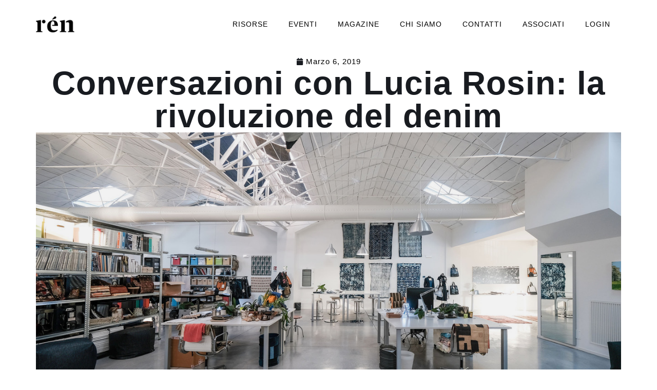

--- FILE ---
content_type: text/html; charset=UTF-8
request_url: https://rencollective.org/la-rivoluzione-del-denim/
body_size: 18417
content:
<!doctype html>
<html lang="it-IT">
<head>
	<meta charset="UTF-8">
	<meta name="viewport" content="width=device-width, initial-scale=1">
	<link rel="profile" href="https://gmpg.org/xfn/11">
	<meta name='robots' content='index, follow, max-image-preview:large, max-snippet:-1, max-video-preview:-1' />
	<style>img:is([sizes="auto" i], [sizes^="auto," i]) { contain-intrinsic-size: 3000px 1500px }</style>
	
	<!-- This site is optimized with the Yoast SEO plugin v26.7 - https://yoast.com/wordpress/plugins/seo/ -->
	<title>Conversazioni con Lucia Rosin: la rivoluzione del denim &#8212; Rén Collective — L&#039;evoluzione responsabile della moda</title>
	<link rel="canonical" href="https://rencollective.org/la-rivoluzione-del-denim/" />
	<meta property="og:locale" content="it_IT" />
	<meta property="og:type" content="article" />
	<meta property="og:title" content="Conversazioni con Lucia Rosin: la rivoluzione del denim &#8212; Rén Collective — L&#039;evoluzione responsabile della moda" />
	<meta property="og:description" content="Appassionata sostenitrice della sostenibilità, designer nel mondo della moda e dei tessuti da 30 anni persegue un approccio ecologico in ogni progetto. Come Meidea, uno spazio multifunzionale in cui installazioni d&#039;arte, conferenze e workshop si fondono con l&#039;atelier di moda e lo studio di consulenza." />
	<meta property="og:url" content="https://rencollective.org/la-rivoluzione-del-denim/" />
	<meta property="og:site_name" content="Rén Collective — L&#039;evoluzione responsabile della moda" />
	<meta property="article:publisher" content="https://www.facebook.com/Ren.collective/" />
	<meta property="article:published_time" content="2019-03-06T06:00:51+00:00" />
	<meta property="article:modified_time" content="2024-03-14T14:03:31+00:00" />
	<meta property="og:image" content="https://rencollective.org/wp-content/uploads/2019/03/Copertina.jpg" />
	<meta property="og:image:width" content="1280" />
	<meta property="og:image:height" content="853" />
	<meta property="og:image:type" content="image/jpeg" />
	<meta name="author" content="rén collective" />
	<meta name="twitter:card" content="summary_large_image" />
	<meta name="twitter:label1" content="Scritto da" />
	<meta name="twitter:data1" content="rén collective" />
	<meta name="twitter:label2" content="Tempo di lettura stimato" />
	<meta name="twitter:data2" content="6 minuti" />
	<script type="application/ld+json" class="yoast-schema-graph">{"@context":"https://schema.org","@graph":[{"@type":"Article","@id":"https://rencollective.org/la-rivoluzione-del-denim/#article","isPartOf":{"@id":"https://rencollective.org/la-rivoluzione-del-denim/"},"author":{"name":"rén collective","@id":"https://rencollective.org/#/schema/person/85fbd94ab19bf9270a78fc631d04c378"},"headline":"Conversazioni con Lucia Rosin: la rivoluzione del denim","datePublished":"2019-03-06T06:00:51+00:00","dateModified":"2024-03-14T14:03:31+00:00","mainEntityOfPage":{"@id":"https://rencollective.org/la-rivoluzione-del-denim/"},"wordCount":1036,"commentCount":2,"publisher":{"@id":"https://rencollective.org/#organization"},"image":{"@id":"https://rencollective.org/la-rivoluzione-del-denim/#primaryimage"},"thumbnailUrl":"https://rencollective.org/wp-content/uploads/2019/03/Copertina.jpg","keywords":["ambiente","atelier","autunno inverno 2020-2021","BLU’N ME","consumatore","denim","fashion design","green fashion","impatto","km zero","laser","materiali","Meidea","risparmio energetico","sostenibilità","Sport","trend","vintage"],"articleSection":["Conversazioni","Magazine","Moda"],"inLanguage":"it-IT","potentialAction":[{"@type":"CommentAction","name":"Comment","target":["https://rencollective.org/la-rivoluzione-del-denim/#respond"]}]},{"@type":"WebPage","@id":"https://rencollective.org/la-rivoluzione-del-denim/","url":"https://rencollective.org/la-rivoluzione-del-denim/","name":"Conversazioni con Lucia Rosin: la rivoluzione del denim &#8212; Rén Collective — L&#039;evoluzione responsabile della moda","isPartOf":{"@id":"https://rencollective.org/#website"},"primaryImageOfPage":{"@id":"https://rencollective.org/la-rivoluzione-del-denim/#primaryimage"},"image":{"@id":"https://rencollective.org/la-rivoluzione-del-denim/#primaryimage"},"thumbnailUrl":"https://rencollective.org/wp-content/uploads/2019/03/Copertina.jpg","datePublished":"2019-03-06T06:00:51+00:00","dateModified":"2024-03-14T14:03:31+00:00","breadcrumb":{"@id":"https://rencollective.org/la-rivoluzione-del-denim/#breadcrumb"},"inLanguage":"it-IT","potentialAction":[{"@type":"ReadAction","target":["https://rencollective.org/la-rivoluzione-del-denim/"]}]},{"@type":"ImageObject","inLanguage":"it-IT","@id":"https://rencollective.org/la-rivoluzione-del-denim/#primaryimage","url":"https://rencollective.org/wp-content/uploads/2019/03/Copertina.jpg","contentUrl":"https://rencollective.org/wp-content/uploads/2019/03/Copertina.jpg","width":1280,"height":853},{"@type":"BreadcrumbList","@id":"https://rencollective.org/la-rivoluzione-del-denim/#breadcrumb","itemListElement":[{"@type":"ListItem","position":1,"name":"Home","item":"https://rencollective.org/"},{"@type":"ListItem","position":2,"name":"Conversazioni con Lucia Rosin: la rivoluzione del denim"}]},{"@type":"WebSite","@id":"https://rencollective.org/#website","url":"https://rencollective.org/","name":"rencollective","description":"Immaginiamo un futuro in cui la moda sia una forza rigenerativa, inclusiva e collaborativa, in cui si crei valore per le persone e per l’ambiente. Al passo di rén. Reinvent. Educate. Network.","publisher":{"@id":"https://rencollective.org/#organization"},"potentialAction":[{"@type":"SearchAction","target":{"@type":"EntryPoint","urlTemplate":"https://rencollective.org/?s={search_term_string}"},"query-input":{"@type":"PropertyValueSpecification","valueRequired":true,"valueName":"search_term_string"}}],"inLanguage":"it-IT"},{"@type":"Organization","@id":"https://rencollective.org/#organization","name":"rén collective","url":"https://rencollective.org/","logo":{"@type":"ImageObject","inLanguage":"it-IT","@id":"https://rencollective.org/#/schema/logo/image/","url":"https://fm50cf.n3cdn1.secureserver.net/wp-content/uploads/2020/05/cropped-30171643_400440420366674_1786906837482651666_o.png?time=1713170069","contentUrl":"https://fm50cf.n3cdn1.secureserver.net/wp-content/uploads/2020/05/cropped-30171643_400440420366674_1786906837482651666_o.png?time=1713170069","width":512,"height":512,"caption":"rén collective"},"image":{"@id":"https://rencollective.org/#/schema/logo/image/"},"sameAs":["https://www.facebook.com/Ren.collective/","https://www.instagram.com/ren_collective/","http://linkedin.com/company/ren-collective"]},{"@type":"Person","@id":"https://rencollective.org/#/schema/person/85fbd94ab19bf9270a78fc631d04c378","name":"rén collective","image":{"@type":"ImageObject","inLanguage":"it-IT","@id":"https://rencollective.org/#/schema/person/image/","url":"https://secure.gravatar.com/avatar/38bee26d49028fe3ca1f31b262e8b1249d3e3762d36de407e699242d544ff84d?s=96&d=wp_user_avatar&r=g","contentUrl":"https://secure.gravatar.com/avatar/38bee26d49028fe3ca1f31b262e8b1249d3e3762d36de407e699242d544ff84d?s=96&d=wp_user_avatar&r=g","caption":"rén collective"},"sameAs":["https://www.instagram.com/ren_collective/"],"url":"https://rencollective.org/author/admin/"}]}</script>
	<!-- / Yoast SEO plugin. -->


<link rel="alternate" type="application/rss+xml" title="Rén Collective — L&#039;evoluzione responsabile della moda &raquo; Feed" href="https://rencollective.org/feed/" />
<link rel="alternate" type="application/rss+xml" title="Rén Collective — L&#039;evoluzione responsabile della moda &raquo; Feed dei commenti" href="https://rencollective.org/comments/feed/" />
<link rel="alternate" type="application/rss+xml" title="Rén Collective — L&#039;evoluzione responsabile della moda &raquo; Conversazioni con Lucia Rosin: la rivoluzione del denim Feed dei commenti" href="https://rencollective.org/la-rivoluzione-del-denim/feed/" />
<script>
window._wpemojiSettings = {"baseUrl":"https:\/\/s.w.org\/images\/core\/emoji\/16.0.1\/72x72\/","ext":".png","svgUrl":"https:\/\/s.w.org\/images\/core\/emoji\/16.0.1\/svg\/","svgExt":".svg","source":{"concatemoji":"https:\/\/rencollective.org\/wp-includes\/js\/wp-emoji-release.min.js?ver=6.8.3"}};
/*! This file is auto-generated */
!function(s,n){var o,i,e;function c(e){try{var t={supportTests:e,timestamp:(new Date).valueOf()};sessionStorage.setItem(o,JSON.stringify(t))}catch(e){}}function p(e,t,n){e.clearRect(0,0,e.canvas.width,e.canvas.height),e.fillText(t,0,0);var t=new Uint32Array(e.getImageData(0,0,e.canvas.width,e.canvas.height).data),a=(e.clearRect(0,0,e.canvas.width,e.canvas.height),e.fillText(n,0,0),new Uint32Array(e.getImageData(0,0,e.canvas.width,e.canvas.height).data));return t.every(function(e,t){return e===a[t]})}function u(e,t){e.clearRect(0,0,e.canvas.width,e.canvas.height),e.fillText(t,0,0);for(var n=e.getImageData(16,16,1,1),a=0;a<n.data.length;a++)if(0!==n.data[a])return!1;return!0}function f(e,t,n,a){switch(t){case"flag":return n(e,"\ud83c\udff3\ufe0f\u200d\u26a7\ufe0f","\ud83c\udff3\ufe0f\u200b\u26a7\ufe0f")?!1:!n(e,"\ud83c\udde8\ud83c\uddf6","\ud83c\udde8\u200b\ud83c\uddf6")&&!n(e,"\ud83c\udff4\udb40\udc67\udb40\udc62\udb40\udc65\udb40\udc6e\udb40\udc67\udb40\udc7f","\ud83c\udff4\u200b\udb40\udc67\u200b\udb40\udc62\u200b\udb40\udc65\u200b\udb40\udc6e\u200b\udb40\udc67\u200b\udb40\udc7f");case"emoji":return!a(e,"\ud83e\udedf")}return!1}function g(e,t,n,a){var r="undefined"!=typeof WorkerGlobalScope&&self instanceof WorkerGlobalScope?new OffscreenCanvas(300,150):s.createElement("canvas"),o=r.getContext("2d",{willReadFrequently:!0}),i=(o.textBaseline="top",o.font="600 32px Arial",{});return e.forEach(function(e){i[e]=t(o,e,n,a)}),i}function t(e){var t=s.createElement("script");t.src=e,t.defer=!0,s.head.appendChild(t)}"undefined"!=typeof Promise&&(o="wpEmojiSettingsSupports",i=["flag","emoji"],n.supports={everything:!0,everythingExceptFlag:!0},e=new Promise(function(e){s.addEventListener("DOMContentLoaded",e,{once:!0})}),new Promise(function(t){var n=function(){try{var e=JSON.parse(sessionStorage.getItem(o));if("object"==typeof e&&"number"==typeof e.timestamp&&(new Date).valueOf()<e.timestamp+604800&&"object"==typeof e.supportTests)return e.supportTests}catch(e){}return null}();if(!n){if("undefined"!=typeof Worker&&"undefined"!=typeof OffscreenCanvas&&"undefined"!=typeof URL&&URL.createObjectURL&&"undefined"!=typeof Blob)try{var e="postMessage("+g.toString()+"("+[JSON.stringify(i),f.toString(),p.toString(),u.toString()].join(",")+"));",a=new Blob([e],{type:"text/javascript"}),r=new Worker(URL.createObjectURL(a),{name:"wpTestEmojiSupports"});return void(r.onmessage=function(e){c(n=e.data),r.terminate(),t(n)})}catch(e){}c(n=g(i,f,p,u))}t(n)}).then(function(e){for(var t in e)n.supports[t]=e[t],n.supports.everything=n.supports.everything&&n.supports[t],"flag"!==t&&(n.supports.everythingExceptFlag=n.supports.everythingExceptFlag&&n.supports[t]);n.supports.everythingExceptFlag=n.supports.everythingExceptFlag&&!n.supports.flag,n.DOMReady=!1,n.readyCallback=function(){n.DOMReady=!0}}).then(function(){return e}).then(function(){var e;n.supports.everything||(n.readyCallback(),(e=n.source||{}).concatemoji?t(e.concatemoji):e.wpemoji&&e.twemoji&&(t(e.twemoji),t(e.wpemoji)))}))}((window,document),window._wpemojiSettings);
</script>
<style id='wp-emoji-styles-inline-css'>

	img.wp-smiley, img.emoji {
		display: inline !important;
		border: none !important;
		box-shadow: none !important;
		height: 1em !important;
		width: 1em !important;
		margin: 0 0.07em !important;
		vertical-align: -0.1em !important;
		background: none !important;
		padding: 0 !important;
	}
</style>
<link rel='stylesheet' id='wp-block-library-css' href='https://rencollective.org/wp-includes/css/dist/block-library/style.min.css?ver=6.8.3' media='all' />
<link rel='stylesheet' id='protected-video-protected-video-style-css' href='https://rencollective.org/wp-content/plugins/protected-video/build/style-index.css?ver=2.0.3' media='all' />
<style id='global-styles-inline-css'>
:root{--wp--preset--aspect-ratio--square: 1;--wp--preset--aspect-ratio--4-3: 4/3;--wp--preset--aspect-ratio--3-4: 3/4;--wp--preset--aspect-ratio--3-2: 3/2;--wp--preset--aspect-ratio--2-3: 2/3;--wp--preset--aspect-ratio--16-9: 16/9;--wp--preset--aspect-ratio--9-16: 9/16;--wp--preset--color--black: #000000;--wp--preset--color--cyan-bluish-gray: #abb8c3;--wp--preset--color--white: #ffffff;--wp--preset--color--pale-pink: #f78da7;--wp--preset--color--vivid-red: #cf2e2e;--wp--preset--color--luminous-vivid-orange: #ff6900;--wp--preset--color--luminous-vivid-amber: #fcb900;--wp--preset--color--light-green-cyan: #7bdcb5;--wp--preset--color--vivid-green-cyan: #00d084;--wp--preset--color--pale-cyan-blue: #8ed1fc;--wp--preset--color--vivid-cyan-blue: #0693e3;--wp--preset--color--vivid-purple: #9b51e0;--wp--preset--gradient--vivid-cyan-blue-to-vivid-purple: linear-gradient(135deg,rgba(6,147,227,1) 0%,rgb(155,81,224) 100%);--wp--preset--gradient--light-green-cyan-to-vivid-green-cyan: linear-gradient(135deg,rgb(122,220,180) 0%,rgb(0,208,130) 100%);--wp--preset--gradient--luminous-vivid-amber-to-luminous-vivid-orange: linear-gradient(135deg,rgba(252,185,0,1) 0%,rgba(255,105,0,1) 100%);--wp--preset--gradient--luminous-vivid-orange-to-vivid-red: linear-gradient(135deg,rgba(255,105,0,1) 0%,rgb(207,46,46) 100%);--wp--preset--gradient--very-light-gray-to-cyan-bluish-gray: linear-gradient(135deg,rgb(238,238,238) 0%,rgb(169,184,195) 100%);--wp--preset--gradient--cool-to-warm-spectrum: linear-gradient(135deg,rgb(74,234,220) 0%,rgb(151,120,209) 20%,rgb(207,42,186) 40%,rgb(238,44,130) 60%,rgb(251,105,98) 80%,rgb(254,248,76) 100%);--wp--preset--gradient--blush-light-purple: linear-gradient(135deg,rgb(255,206,236) 0%,rgb(152,150,240) 100%);--wp--preset--gradient--blush-bordeaux: linear-gradient(135deg,rgb(254,205,165) 0%,rgb(254,45,45) 50%,rgb(107,0,62) 100%);--wp--preset--gradient--luminous-dusk: linear-gradient(135deg,rgb(255,203,112) 0%,rgb(199,81,192) 50%,rgb(65,88,208) 100%);--wp--preset--gradient--pale-ocean: linear-gradient(135deg,rgb(255,245,203) 0%,rgb(182,227,212) 50%,rgb(51,167,181) 100%);--wp--preset--gradient--electric-grass: linear-gradient(135deg,rgb(202,248,128) 0%,rgb(113,206,126) 100%);--wp--preset--gradient--midnight: linear-gradient(135deg,rgb(2,3,129) 0%,rgb(40,116,252) 100%);--wp--preset--font-size--small: 13px;--wp--preset--font-size--medium: 20px;--wp--preset--font-size--large: 36px;--wp--preset--font-size--x-large: 42px;--wp--preset--spacing--20: 0.44rem;--wp--preset--spacing--30: 0.67rem;--wp--preset--spacing--40: 1rem;--wp--preset--spacing--50: 1.5rem;--wp--preset--spacing--60: 2.25rem;--wp--preset--spacing--70: 3.38rem;--wp--preset--spacing--80: 5.06rem;--wp--preset--shadow--natural: 6px 6px 9px rgba(0, 0, 0, 0.2);--wp--preset--shadow--deep: 12px 12px 50px rgba(0, 0, 0, 0.4);--wp--preset--shadow--sharp: 6px 6px 0px rgba(0, 0, 0, 0.2);--wp--preset--shadow--outlined: 6px 6px 0px -3px rgba(255, 255, 255, 1), 6px 6px rgba(0, 0, 0, 1);--wp--preset--shadow--crisp: 6px 6px 0px rgba(0, 0, 0, 1);}:root { --wp--style--global--content-size: 800px;--wp--style--global--wide-size: 1200px; }:where(body) { margin: 0; }.wp-site-blocks > .alignleft { float: left; margin-right: 2em; }.wp-site-blocks > .alignright { float: right; margin-left: 2em; }.wp-site-blocks > .aligncenter { justify-content: center; margin-left: auto; margin-right: auto; }:where(.wp-site-blocks) > * { margin-block-start: 24px; margin-block-end: 0; }:where(.wp-site-blocks) > :first-child { margin-block-start: 0; }:where(.wp-site-blocks) > :last-child { margin-block-end: 0; }:root { --wp--style--block-gap: 24px; }:root :where(.is-layout-flow) > :first-child{margin-block-start: 0;}:root :where(.is-layout-flow) > :last-child{margin-block-end: 0;}:root :where(.is-layout-flow) > *{margin-block-start: 24px;margin-block-end: 0;}:root :where(.is-layout-constrained) > :first-child{margin-block-start: 0;}:root :where(.is-layout-constrained) > :last-child{margin-block-end: 0;}:root :where(.is-layout-constrained) > *{margin-block-start: 24px;margin-block-end: 0;}:root :where(.is-layout-flex){gap: 24px;}:root :where(.is-layout-grid){gap: 24px;}.is-layout-flow > .alignleft{float: left;margin-inline-start: 0;margin-inline-end: 2em;}.is-layout-flow > .alignright{float: right;margin-inline-start: 2em;margin-inline-end: 0;}.is-layout-flow > .aligncenter{margin-left: auto !important;margin-right: auto !important;}.is-layout-constrained > .alignleft{float: left;margin-inline-start: 0;margin-inline-end: 2em;}.is-layout-constrained > .alignright{float: right;margin-inline-start: 2em;margin-inline-end: 0;}.is-layout-constrained > .aligncenter{margin-left: auto !important;margin-right: auto !important;}.is-layout-constrained > :where(:not(.alignleft):not(.alignright):not(.alignfull)){max-width: var(--wp--style--global--content-size);margin-left: auto !important;margin-right: auto !important;}.is-layout-constrained > .alignwide{max-width: var(--wp--style--global--wide-size);}body .is-layout-flex{display: flex;}.is-layout-flex{flex-wrap: wrap;align-items: center;}.is-layout-flex > :is(*, div){margin: 0;}body .is-layout-grid{display: grid;}.is-layout-grid > :is(*, div){margin: 0;}body{padding-top: 0px;padding-right: 0px;padding-bottom: 0px;padding-left: 0px;}a:where(:not(.wp-element-button)){text-decoration: underline;}:root :where(.wp-element-button, .wp-block-button__link){background-color: #32373c;border-width: 0;color: #fff;font-family: inherit;font-size: inherit;line-height: inherit;padding: calc(0.667em + 2px) calc(1.333em + 2px);text-decoration: none;}.has-black-color{color: var(--wp--preset--color--black) !important;}.has-cyan-bluish-gray-color{color: var(--wp--preset--color--cyan-bluish-gray) !important;}.has-white-color{color: var(--wp--preset--color--white) !important;}.has-pale-pink-color{color: var(--wp--preset--color--pale-pink) !important;}.has-vivid-red-color{color: var(--wp--preset--color--vivid-red) !important;}.has-luminous-vivid-orange-color{color: var(--wp--preset--color--luminous-vivid-orange) !important;}.has-luminous-vivid-amber-color{color: var(--wp--preset--color--luminous-vivid-amber) !important;}.has-light-green-cyan-color{color: var(--wp--preset--color--light-green-cyan) !important;}.has-vivid-green-cyan-color{color: var(--wp--preset--color--vivid-green-cyan) !important;}.has-pale-cyan-blue-color{color: var(--wp--preset--color--pale-cyan-blue) !important;}.has-vivid-cyan-blue-color{color: var(--wp--preset--color--vivid-cyan-blue) !important;}.has-vivid-purple-color{color: var(--wp--preset--color--vivid-purple) !important;}.has-black-background-color{background-color: var(--wp--preset--color--black) !important;}.has-cyan-bluish-gray-background-color{background-color: var(--wp--preset--color--cyan-bluish-gray) !important;}.has-white-background-color{background-color: var(--wp--preset--color--white) !important;}.has-pale-pink-background-color{background-color: var(--wp--preset--color--pale-pink) !important;}.has-vivid-red-background-color{background-color: var(--wp--preset--color--vivid-red) !important;}.has-luminous-vivid-orange-background-color{background-color: var(--wp--preset--color--luminous-vivid-orange) !important;}.has-luminous-vivid-amber-background-color{background-color: var(--wp--preset--color--luminous-vivid-amber) !important;}.has-light-green-cyan-background-color{background-color: var(--wp--preset--color--light-green-cyan) !important;}.has-vivid-green-cyan-background-color{background-color: var(--wp--preset--color--vivid-green-cyan) !important;}.has-pale-cyan-blue-background-color{background-color: var(--wp--preset--color--pale-cyan-blue) !important;}.has-vivid-cyan-blue-background-color{background-color: var(--wp--preset--color--vivid-cyan-blue) !important;}.has-vivid-purple-background-color{background-color: var(--wp--preset--color--vivid-purple) !important;}.has-black-border-color{border-color: var(--wp--preset--color--black) !important;}.has-cyan-bluish-gray-border-color{border-color: var(--wp--preset--color--cyan-bluish-gray) !important;}.has-white-border-color{border-color: var(--wp--preset--color--white) !important;}.has-pale-pink-border-color{border-color: var(--wp--preset--color--pale-pink) !important;}.has-vivid-red-border-color{border-color: var(--wp--preset--color--vivid-red) !important;}.has-luminous-vivid-orange-border-color{border-color: var(--wp--preset--color--luminous-vivid-orange) !important;}.has-luminous-vivid-amber-border-color{border-color: var(--wp--preset--color--luminous-vivid-amber) !important;}.has-light-green-cyan-border-color{border-color: var(--wp--preset--color--light-green-cyan) !important;}.has-vivid-green-cyan-border-color{border-color: var(--wp--preset--color--vivid-green-cyan) !important;}.has-pale-cyan-blue-border-color{border-color: var(--wp--preset--color--pale-cyan-blue) !important;}.has-vivid-cyan-blue-border-color{border-color: var(--wp--preset--color--vivid-cyan-blue) !important;}.has-vivid-purple-border-color{border-color: var(--wp--preset--color--vivid-purple) !important;}.has-vivid-cyan-blue-to-vivid-purple-gradient-background{background: var(--wp--preset--gradient--vivid-cyan-blue-to-vivid-purple) !important;}.has-light-green-cyan-to-vivid-green-cyan-gradient-background{background: var(--wp--preset--gradient--light-green-cyan-to-vivid-green-cyan) !important;}.has-luminous-vivid-amber-to-luminous-vivid-orange-gradient-background{background: var(--wp--preset--gradient--luminous-vivid-amber-to-luminous-vivid-orange) !important;}.has-luminous-vivid-orange-to-vivid-red-gradient-background{background: var(--wp--preset--gradient--luminous-vivid-orange-to-vivid-red) !important;}.has-very-light-gray-to-cyan-bluish-gray-gradient-background{background: var(--wp--preset--gradient--very-light-gray-to-cyan-bluish-gray) !important;}.has-cool-to-warm-spectrum-gradient-background{background: var(--wp--preset--gradient--cool-to-warm-spectrum) !important;}.has-blush-light-purple-gradient-background{background: var(--wp--preset--gradient--blush-light-purple) !important;}.has-blush-bordeaux-gradient-background{background: var(--wp--preset--gradient--blush-bordeaux) !important;}.has-luminous-dusk-gradient-background{background: var(--wp--preset--gradient--luminous-dusk) !important;}.has-pale-ocean-gradient-background{background: var(--wp--preset--gradient--pale-ocean) !important;}.has-electric-grass-gradient-background{background: var(--wp--preset--gradient--electric-grass) !important;}.has-midnight-gradient-background{background: var(--wp--preset--gradient--midnight) !important;}.has-small-font-size{font-size: var(--wp--preset--font-size--small) !important;}.has-medium-font-size{font-size: var(--wp--preset--font-size--medium) !important;}.has-large-font-size{font-size: var(--wp--preset--font-size--large) !important;}.has-x-large-font-size{font-size: var(--wp--preset--font-size--x-large) !important;}
:root :where(.wp-block-pullquote){font-size: 1.5em;line-height: 1.6;}
</style>
<link rel='stylesheet' id='wp-components-css' href='https://rencollective.org/wp-includes/css/dist/components/style.min.css?ver=6.8.3' media='all' />
<link rel='stylesheet' id='godaddy-styles-css' href='https://rencollective.org/wp-content/mu-plugins/vendor/wpex/godaddy-launch/includes/Dependencies/GoDaddy/Styles/build/latest.css?ver=2.0.2' media='all' />
<link rel='stylesheet' id='hello-elementor-css' href='https://rencollective.org/wp-content/themes/hello-elementor/assets/css/reset.css?ver=3.4.5' media='all' />
<link rel='stylesheet' id='hello-elementor-theme-style-css' href='https://rencollective.org/wp-content/themes/hello-elementor/assets/css/theme.css?ver=3.4.5' media='all' />
<link rel='stylesheet' id='hello-elementor-header-footer-css' href='https://rencollective.org/wp-content/themes/hello-elementor/assets/css/header-footer.css?ver=3.4.5' media='all' />
<link rel='stylesheet' id='elementor-frontend-css' href='https://rencollective.org/wp-content/plugins/elementor/assets/css/frontend.min.css?ver=3.34.3' media='all' />
<link rel='stylesheet' id='elementor-post-78264-css' href='https://rencollective.org/wp-content/uploads/elementor/css/post-78264.css?ver=1769545516' media='all' />
<link rel='stylesheet' id='widget-image-css' href='https://rencollective.org/wp-content/plugins/elementor/assets/css/widget-image.min.css?ver=3.34.3' media='all' />
<link rel='stylesheet' id='widget-nav-menu-css' href='https://rencollective.org/wp-content/plugins/elementor-pro/assets/css/widget-nav-menu.min.css?ver=3.34.3' media='all' />
<link rel='stylesheet' id='widget-heading-css' href='https://rencollective.org/wp-content/plugins/elementor/assets/css/widget-heading.min.css?ver=3.34.3' media='all' />
<link rel='stylesheet' id='widget-social-icons-css' href='https://rencollective.org/wp-content/plugins/elementor/assets/css/widget-social-icons.min.css?ver=3.34.3' media='all' />
<link rel='stylesheet' id='e-apple-webkit-css' href='https://rencollective.org/wp-content/plugins/elementor/assets/css/conditionals/apple-webkit.min.css?ver=3.34.3' media='all' />
<link rel='stylesheet' id='widget-post-info-css' href='https://rencollective.org/wp-content/plugins/elementor-pro/assets/css/widget-post-info.min.css?ver=3.34.3' media='all' />
<link rel='stylesheet' id='widget-icon-list-css' href='https://rencollective.org/wp-content/plugins/elementor/assets/css/widget-icon-list.min.css?ver=3.34.3' media='all' />
<link rel='stylesheet' id='widget-posts-css' href='https://rencollective.org/wp-content/plugins/elementor-pro/assets/css/widget-posts.min.css?ver=3.34.3' media='all' />
<link rel='stylesheet' id='elementor-post-78476-css' href='https://rencollective.org/wp-content/uploads/elementor/css/post-78476.css?ver=1769545516' media='all' />
<link rel='stylesheet' id='elementor-post-78595-css' href='https://rencollective.org/wp-content/uploads/elementor/css/post-78595.css?ver=1769545516' media='all' />
<link rel='stylesheet' id='elementor-post-78648-css' href='https://rencollective.org/wp-content/uploads/elementor/css/post-78648.css?ver=1769549581' media='all' />
<link rel='stylesheet' id='elementor-gf-local-manrope-css' href='https://rencollective.org/wp-content/uploads/elementor/google-fonts/css/manrope.css?ver=1742392778' media='all' />
<link rel='stylesheet' id='elementor-gf-local-dmsans-css' href='https://rencollective.org/wp-content/uploads/elementor/google-fonts/css/dmsans.css?ver=1742927978' media='all' />
<script src="https://rencollective.org/wp-includes/js/jquery/jquery.min.js?ver=3.7.1" id="jquery-core-js"></script>
<script src="https://rencollective.org/wp-includes/js/jquery/jquery-migrate.min.js?ver=3.4.1" id="jquery-migrate-js"></script>
<link rel="https://api.w.org/" href="https://rencollective.org/wp-json/" /><link rel="alternate" title="JSON" type="application/json" href="https://rencollective.org/wp-json/wp/v2/posts/74821" /><link rel="EditURI" type="application/rsd+xml" title="RSD" href="https://rencollective.org/xmlrpc.php?rsd" />
<meta name="generator" content="WordPress 6.8.3" />
<link rel='shortlink' href='https://rencollective.org/?p=74821' />
<link rel="alternate" title="oEmbed (JSON)" type="application/json+oembed" href="https://rencollective.org/wp-json/oembed/1.0/embed?url=https%3A%2F%2Frencollective.org%2Fla-rivoluzione-del-denim%2F" />
<link rel="alternate" title="oEmbed (XML)" type="text/xml+oembed" href="https://rencollective.org/wp-json/oembed/1.0/embed?url=https%3A%2F%2Frencollective.org%2Fla-rivoluzione-del-denim%2F&#038;format=xml" />
<meta name="description" content="Appassionata sostenitrice della sostenibilità, designer nel mondo della moda e dei tessuti da 30 anni persegue un approccio ecologico in ogni progetto. Come Meidea, uno spazio multifunzionale in cui installazioni d&#039;arte, conferenze e workshop si fondono con l&#039;atelier di moda e lo studio di consulenza.">
<meta name="generator" content="Elementor 3.34.3; features: e_font_icon_svg, additional_custom_breakpoints; settings: css_print_method-external, google_font-enabled, font_display-swap">
			<style>
				.e-con.e-parent:nth-of-type(n+4):not(.e-lazyloaded):not(.e-no-lazyload),
				.e-con.e-parent:nth-of-type(n+4):not(.e-lazyloaded):not(.e-no-lazyload) * {
					background-image: none !important;
				}
				@media screen and (max-height: 1024px) {
					.e-con.e-parent:nth-of-type(n+3):not(.e-lazyloaded):not(.e-no-lazyload),
					.e-con.e-parent:nth-of-type(n+3):not(.e-lazyloaded):not(.e-no-lazyload) * {
						background-image: none !important;
					}
				}
				@media screen and (max-height: 640px) {
					.e-con.e-parent:nth-of-type(n+2):not(.e-lazyloaded):not(.e-no-lazyload),
					.e-con.e-parent:nth-of-type(n+2):not(.e-lazyloaded):not(.e-no-lazyload) * {
						background-image: none !important;
					}
				}
			</style>
			<link rel="icon" href="https://rencollective.org/wp-content/uploads/2020/05/cropped-30171643_400440420366674_1786906837482651666_o-32x32.png" sizes="32x32" />
<link rel="icon" href="https://rencollective.org/wp-content/uploads/2020/05/cropped-30171643_400440420366674_1786906837482651666_o-192x192.png" sizes="192x192" />
<link rel="apple-touch-icon" href="https://rencollective.org/wp-content/uploads/2020/05/cropped-30171643_400440420366674_1786906837482651666_o-180x180.png" />
<meta name="msapplication-TileImage" content="https://rencollective.org/wp-content/uploads/2020/05/cropped-30171643_400440420366674_1786906837482651666_o-270x270.png" />
</head>
<body class="wp-singular post-template-default single single-post postid-74821 single-format-standard wp-custom-logo wp-embed-responsive wp-theme-hello-elementor protected-video-disable-right-click hello-elementor-default elementor-default elementor-kit-78264 elementor-page-78648">


<a class="skip-link screen-reader-text" href="#content">Vai al contenuto</a>

		<header data-elementor-type="header" data-elementor-id="78476" class="elementor elementor-78476 elementor-location-header" data-elementor-post-type="elementor_library">
			<div class="elementor-element elementor-element-3c559bd e-flex e-con-boxed e-con e-parent" data-id="3c559bd" data-element_type="container" data-settings="{&quot;background_background&quot;:&quot;classic&quot;,&quot;position&quot;:&quot;fixed&quot;}">
					<div class="e-con-inner">
				<div class="elementor-element elementor-element-03e3674 elementor-widget elementor-widget-theme-site-logo elementor-widget-image" data-id="03e3674" data-element_type="widget" data-widget_type="theme-site-logo.default">
				<div class="elementor-widget-container">
											<a href="https://rencollective.org">
			<img loading="lazy" width="168" height="168" src="https://rencollective.org/wp-content/uploads/2020/02/ren-collective_logo_black-favicon_167px.png" class="attachment-full size-full wp-image-76338" alt="" srcset="https://rencollective.org/wp-content/uploads/2020/02/ren-collective_logo_black-favicon_167px.png 168w, https://rencollective.org/wp-content/uploads/2020/02/ren-collective_logo_black-favicon_167px-150x150.png 150w, https://rencollective.org/wp-content/uploads/2020/02/ren-collective_logo_black-favicon_167px-66x66.png 66w, https://rencollective.org/wp-content/uploads/2020/02/ren-collective_logo_black-favicon_167px-100x100.png 100w" sizes="(max-width: 168px) 100vw, 168px" />				</a>
											</div>
				</div>
				<div class="elementor-element elementor-element-ad456b2 elementor-nav-menu__align-end elementor-nav-menu--dropdown-tablet elementor-nav-menu__text-align-aside elementor-nav-menu--toggle elementor-nav-menu--burger elementor-widget elementor-widget-nav-menu" data-id="ad456b2" data-element_type="widget" data-settings="{&quot;layout&quot;:&quot;horizontal&quot;,&quot;submenu_icon&quot;:{&quot;value&quot;:&quot;&lt;svg aria-hidden=\&quot;true\&quot; class=\&quot;e-font-icon-svg e-fas-caret-down\&quot; viewBox=\&quot;0 0 320 512\&quot; xmlns=\&quot;http:\/\/www.w3.org\/2000\/svg\&quot;&gt;&lt;path d=\&quot;M31.3 192h257.3c17.8 0 26.7 21.5 14.1 34.1L174.1 354.8c-7.8 7.8-20.5 7.8-28.3 0L17.2 226.1C4.6 213.5 13.5 192 31.3 192z\&quot;&gt;&lt;\/path&gt;&lt;\/svg&gt;&quot;,&quot;library&quot;:&quot;fa-solid&quot;},&quot;toggle&quot;:&quot;burger&quot;}" data-widget_type="nav-menu.default">
				<div class="elementor-widget-container">
								<nav aria-label="Menu" class="elementor-nav-menu--main elementor-nav-menu__container elementor-nav-menu--layout-horizontal e--pointer-none">
				<ul id="menu-1-ad456b2" class="elementor-nav-menu"><li class="menu-item menu-item-type-post_type menu-item-object-page menu-item-78483"><a href="https://rencollective.org/risorse/" class="elementor-item">Risorse</a></li>
<li class="menu-item menu-item-type-post_type menu-item-object-page menu-item-78481"><a href="https://rencollective.org/eventi/" class="elementor-item">Eventi</a></li>
<li class="menu-item menu-item-type-post_type menu-item-object-page menu-item-78482"><a href="https://rencollective.org/magazine/" class="elementor-item">Magazine</a></li>
<li class="menu-item menu-item-type-post_type menu-item-object-page menu-item-78484"><a href="https://rencollective.org/chi-siamo/" class="elementor-item">Chi siamo</a></li>
<li class="menu-item menu-item-type-post_type menu-item-object-page menu-item-78485"><a href="https://rencollective.org/contatti/" class="elementor-item">Contatti</a></li>
<li class="menu-item menu-item-type-post_type menu-item-object-page menu-item-78487"><a href="https://rencollective.org/associati/" class="elementor-item">Associati</a></li>
<li class="menu-item menu-item-type-post_type menu-item-object-page menu-item-78486"><a href="https://rencollective.org/associati/login/" class="elementor-item">Login</a></li>
</ul>			</nav>
					<div class="elementor-menu-toggle" role="button" tabindex="0" aria-label="Menu di commutazione" aria-expanded="false">
			<svg aria-hidden="true" role="presentation" class="elementor-menu-toggle__icon--open e-font-icon-svg e-eicon-menu-bar" viewBox="0 0 1000 1000" xmlns="http://www.w3.org/2000/svg"><path d="M104 333H896C929 333 958 304 958 271S929 208 896 208H104C71 208 42 237 42 271S71 333 104 333ZM104 583H896C929 583 958 554 958 521S929 458 896 458H104C71 458 42 487 42 521S71 583 104 583ZM104 833H896C929 833 958 804 958 771S929 708 896 708H104C71 708 42 737 42 771S71 833 104 833Z"></path></svg><svg aria-hidden="true" role="presentation" class="elementor-menu-toggle__icon--close e-font-icon-svg e-eicon-close" viewBox="0 0 1000 1000" xmlns="http://www.w3.org/2000/svg"><path d="M742 167L500 408 258 167C246 154 233 150 217 150 196 150 179 158 167 167 154 179 150 196 150 212 150 229 154 242 171 254L408 500 167 742C138 771 138 800 167 829 196 858 225 858 254 829L496 587 738 829C750 842 767 846 783 846 800 846 817 842 829 829 842 817 846 804 846 783 846 767 842 750 829 737L588 500 833 258C863 229 863 200 833 171 804 137 775 137 742 167Z"></path></svg>		</div>
					<nav class="elementor-nav-menu--dropdown elementor-nav-menu__container" aria-hidden="true">
				<ul id="menu-2-ad456b2" class="elementor-nav-menu"><li class="menu-item menu-item-type-post_type menu-item-object-page menu-item-78483"><a href="https://rencollective.org/risorse/" class="elementor-item" tabindex="-1">Risorse</a></li>
<li class="menu-item menu-item-type-post_type menu-item-object-page menu-item-78481"><a href="https://rencollective.org/eventi/" class="elementor-item" tabindex="-1">Eventi</a></li>
<li class="menu-item menu-item-type-post_type menu-item-object-page menu-item-78482"><a href="https://rencollective.org/magazine/" class="elementor-item" tabindex="-1">Magazine</a></li>
<li class="menu-item menu-item-type-post_type menu-item-object-page menu-item-78484"><a href="https://rencollective.org/chi-siamo/" class="elementor-item" tabindex="-1">Chi siamo</a></li>
<li class="menu-item menu-item-type-post_type menu-item-object-page menu-item-78485"><a href="https://rencollective.org/contatti/" class="elementor-item" tabindex="-1">Contatti</a></li>
<li class="menu-item menu-item-type-post_type menu-item-object-page menu-item-78487"><a href="https://rencollective.org/associati/" class="elementor-item" tabindex="-1">Associati</a></li>
<li class="menu-item menu-item-type-post_type menu-item-object-page menu-item-78486"><a href="https://rencollective.org/associati/login/" class="elementor-item" tabindex="-1">Login</a></li>
</ul>			</nav>
						</div>
				</div>
					</div>
				</div>
				</header>
				<div data-elementor-type="single-post" data-elementor-id="78648" class="elementor elementor-78648 elementor-location-single post-74821 post type-post status-publish format-standard has-post-thumbnail hentry category-conversazioni category-magazine category-moda tag-ambiente tag-atelier tag-autunno-inverno-2020-2021 tag-blun-me tag-consumatore tag-denim tag-fashion-design tag-green-fashion tag-impatto tag-km-zero tag-laser tag-materiali tag-meidea tag-risparmio-energetico tag-sostenibilita tag-sport tag-trend tag-vintage" data-elementor-post-type="elementor_library">
			<div class="elementor-element elementor-element-c992636 e-flex e-con-boxed e-con e-parent" data-id="c992636" data-element_type="container">
					<div class="e-con-inner">
				<div class="elementor-element elementor-element-23135d3 elementor-align-center elementor-widget elementor-widget-post-info" data-id="23135d3" data-element_type="widget" data-widget_type="post-info.default">
				<div class="elementor-widget-container">
							<ul class="elementor-inline-items elementor-icon-list-items elementor-post-info">
								<li class="elementor-icon-list-item elementor-repeater-item-00e8b75 elementor-inline-item" itemprop="datePublished">
						<a href="https://rencollective.org/2019/03/06/">
											<span class="elementor-icon-list-icon">
								<svg aria-hidden="true" class="e-font-icon-svg e-fas-calendar" viewBox="0 0 448 512" xmlns="http://www.w3.org/2000/svg"><path d="M12 192h424c6.6 0 12 5.4 12 12v260c0 26.5-21.5 48-48 48H48c-26.5 0-48-21.5-48-48V204c0-6.6 5.4-12 12-12zm436-44v-36c0-26.5-21.5-48-48-48h-48V12c0-6.6-5.4-12-12-12h-40c-6.6 0-12 5.4-12 12v52H160V12c0-6.6-5.4-12-12-12h-40c-6.6 0-12 5.4-12 12v52H48C21.5 64 0 85.5 0 112v36c0 6.6 5.4 12 12 12h424c6.6 0 12-5.4 12-12z"></path></svg>							</span>
									<span class="elementor-icon-list-text elementor-post-info__item elementor-post-info__item--type-date">
										<time>Marzo 6, 2019</time>					</span>
									</a>
				</li>
				</ul>
						</div>
				</div>
				<div class="elementor-element elementor-element-3d4d06d elementor-widget elementor-widget-theme-post-title elementor-page-title elementor-widget-heading" data-id="3d4d06d" data-element_type="widget" data-widget_type="theme-post-title.default">
				<div class="elementor-widget-container">
					<h1 class="elementor-heading-title elementor-size-default">Conversazioni con Lucia Rosin: la rivoluzione del denim</h1>				</div>
				</div>
				<div class="elementor-element elementor-element-1690d75 elementor-widget elementor-widget-theme-post-featured-image elementor-widget-image" data-id="1690d75" data-element_type="widget" data-widget_type="theme-post-featured-image.default">
				<div class="elementor-widget-container">
															<img loading="lazy" width="1280" height="853" src="https://rencollective.org/wp-content/uploads/2019/03/Copertina.jpg" class="attachment-full size-full wp-image-74825" alt="" srcset="https://rencollective.org/wp-content/uploads/2019/03/Copertina.jpg 1280w, https://rencollective.org/wp-content/uploads/2019/03/Copertina-500x333.jpg 500w, https://rencollective.org/wp-content/uploads/2019/03/Copertina-700x466.jpg 700w, https://rencollective.org/wp-content/uploads/2019/03/Copertina-300x200.jpg 300w, https://rencollective.org/wp-content/uploads/2019/03/Copertina-768x512.jpg 768w, https://rencollective.org/wp-content/uploads/2019/03/Copertina-1024x682.jpg 1024w" sizes="(max-width: 1280px) 100vw, 1280px" />															</div>
				</div>
				<div class="elementor-element elementor-element-8e33fa0 elementor-widget elementor-widget-theme-post-content" data-id="8e33fa0" data-element_type="widget" data-widget_type="theme-post-content.default">
				<div class="elementor-widget-container">
					<p><em>Di Francesca Mitolo</em></p>
<p><em>Art. 19/2019 &#8211; Responsabile editoriale: Lorenza Vacchetto</em></p>
<p>[vc_row row_height_percent=&#8221;0&#8243; override_padding=&#8221;yes&#8221; h_padding=&#8221;2&#8243; top_padding=&#8221;3&#8243; bottom_padding=&#8221;2&#8243; overlay_alpha=&#8221;50&#8243; gutter_size=&#8221;3&#8243; column_width_percent=&#8221;100&#8243; shift_y=&#8221;0&#8243; z_index=&#8221;0&#8243;][vc_column width=&#8221;2/3&#8243;][vc_column_text]<b>Come ha avuto inizio la tua passione per il denim?</b></p>
<p><span style="font-weight: 400;">Fin dall&#8217;adolescenza ho avuto una vera passione per il vintage, il grande archivio di Meidea è nato da lì. Il denim ha sempre fatto parte di questa ricerca, un materiale vivo, che si trasforma con il tempo e con l’utilizzo. </span></p>
<p><span style="font-weight: 400;">Ho studiato a Padova, all&#8217;istituto Natta, che ha formato molti imprenditori del settore denim del Veneto. Una scuola che dava molta importanza all&#8217;aspetto tecnico, alla cura per il dettaglio e i materiali. Per me è stato quasi naturale arrivare a sviluppare la mia passione in questo campo.</span></p>
<p>&nbsp;</p>
<p><b>Quali sono le nuove tecnologie per le lavorazioni del denim?</b></p>
<p><span style="font-weight: 400;">Il capo denim, nella sua lavorazione tradizionale, richiede molta acqua e prodotti chimici nella creazione dell’immagine finale come la conosciamo. Bisogna dire che grazie alla spinta all&#8217;innovazione c’è davvero un grande sviluppo di nuove tecnologie e una ricerca nella chimica veramente importante. </span></p>
<p><span style="font-weight: 400;">Attualmente è possibile creare un capo completamente privo di chimica impattante sull&#8217;ambiente e con bassissimo utilizzo d’acqua. Parliamo di macchine ad Ozono per il lavaggio, di Laser per la creazione dell’immagine, senza pietre per il lavaggio in macchina e prodotti chimici per la corrosione. Una vera rivoluzione.</span></p>
<p>&nbsp;</p>
<p><a href="https://rencollective.org/wp-content/uploads/2019/03/foto1-interno-articolo.jpg"><img fetchpriority="high" fetchpriority="high" decoding="async" class="aligncenter size-large wp-image-74826" src="https://rencollective.org/wp-content/uploads/2019/03/foto1-interno-articolo-1024x724.jpg" alt="" width="840" height="594" srcset="https://rencollective.org/wp-content/uploads/2019/03/foto1-interno-articolo-1024x724.jpg 1024w, https://rencollective.org/wp-content/uploads/2019/03/foto1-interno-articolo-500x354.jpg 500w, https://rencollective.org/wp-content/uploads/2019/03/foto1-interno-articolo-700x495.jpg 700w, https://rencollective.org/wp-content/uploads/2019/03/foto1-interno-articolo-300x212.jpg 300w, https://rencollective.org/wp-content/uploads/2019/03/foto1-interno-articolo-768x543.jpg 768w, https://rencollective.org/wp-content/uploads/2019/03/foto1-interno-articolo.jpg 1280w" sizes="(max-width: 840px) 100vw, 840px" /></a></p>
<p>&nbsp;</p>
<p><b>In questi ultimi anni si parla molto di sostenibilità nel settore moda. </b><b>Parlando di fibre e processi produttivi che cosa possiamo definire sostenibile?</b></p>
<p><span style="font-weight: 400;">Dare una definizione univoca non è semplice, creare sostenibile è un insieme di azioni che si sommano. </span></p>
<p><span style="font-weight: 400;">Per quanto riguarda i materiali, le fibre naturali, quelle che si possono compostare e/o riciclare e che possono rientrare nella logica dell’economia circolare. E’ molto interessante quello che si sta sviluppando in questo periodo, una migliore conoscenza nata da una richiesta dal basso, dal consumatore finale che ha una coscienza ambientale. </span></p>
<p><span style="font-weight: 400;">Nei processi produttivi, il risparmio dell’acqua e dell’energia, sono le aree in cui le aziende si stanno concentrando, anche perché questo porta ad un risparmio economico prima di tutto.</span></p>
<p>&nbsp;</p>
<p><a href="https://rencollective.org/wp-content/uploads/2019/03/Foto2-interno-articolo.jpg"><img decoding="async" class="aligncenter size-large wp-image-74829" src="https://rencollective.org/wp-content/uploads/2019/03/Foto2-interno-articolo-1024x683.jpg" alt="" width="840" height="560" srcset="https://rencollective.org/wp-content/uploads/2019/03/Foto2-interno-articolo-1024x683.jpg 1024w, https://rencollective.org/wp-content/uploads/2019/03/Foto2-interno-articolo-500x334.jpg 500w, https://rencollective.org/wp-content/uploads/2019/03/Foto2-interno-articolo-700x467.jpg 700w, https://rencollective.org/wp-content/uploads/2019/03/Foto2-interno-articolo-300x200.jpg 300w, https://rencollective.org/wp-content/uploads/2019/03/Foto2-interno-articolo-768x512.jpg 768w, https://rencollective.org/wp-content/uploads/2019/03/Foto2-interno-articolo.jpg 1280w" sizes="(max-width: 840px) 100vw, 840px" /></a></p>
<p>&nbsp;</p>
<p><b>Di che cosa deve tenere conto un fashion designer che vuole proporre collezioni green fashion?</b></p>
<p><span style="font-weight: 400;">Prima di tutto pensare sostenibile. Sembra semplice, ma tutto quello che si fa creando una collezione deve essere visto con la lente di ingrandimento. Bisogna verificare i fornitori, attraverso le loro certificazioni ma anche nel loro modo di operare; </span>tracciare la filiera del prodotto dall&#8217;inizio alla fine.</p>
<p>Per creare un vero Brand green non si dovrebbero accettare compromessi o scorciatoie, la trasparenza sta diventando necessaria ed un valore primario, ed ora ci sono i mezzi per attuarla.</p>
<p><span style="font-weight: 400;">Chi lavora in questo settore, ha quindi una responsabilità nei confronti del consumatore e una grandissima influenza sulla società. </span></p>
<p><span style="font-weight: 400;">Per questo anche noi ci siamo sentiti in dovere di rispondere a questa vocazione e ormai necessità di mercato, creando <a href="http://meidea.it/blun-me" target="_blank" rel="noopener noreferrer">BLU’N ME</a>, </span><span style="font-weight: 400;">il brand di <a href="http://meidea.it/" target="_blank" rel="noopener noreferrer">Meidea</a> lanciato solo qualche mese fa, del quale stiamo cercando di verificare tutto: </span><span style="font-weight: 400;">tessuti, accessori, trattamenti, stampa, laboratori di confezione, packaging e adottando il più possibile il km zero come filosofia guida.</span></p>
<p><span style="font-weight: 400;"><a href="https://www.instagram.com/blu.nme/" target="_blank" rel="noopener noreferrer">Instagram: @blu.nme</a> e <a href="https://www.facebook.com/blunme/" target="_blank" rel="noopener noreferrer">Facebook: @blunme</a></span></p>
<p>&nbsp;</p>
<p><b>C’è qualche tendenza moda in particolare che hai riscontrato essere predominante?</b></p>
<p><span style="font-weight: 400;">Sport attivo e Utility, queste due tendenze stanno cambiando la faccia al prodotto, partendo dai materiali sempre più performanti e tecnici, alle silhouette che stanno beneficiando di soluzioni ibride con un mix di volumi e funzioni. L’evoluzione è molto entusiasmante ed apre possibilità nuove.</span></p>
<p>&nbsp;</p>
<p><b>Hai qualche rivista o sito specifico per il denim da consigliare?</b></p>
<p><span style="font-weight: 400;">I giapponesi hanno sempre avuto un approccio sul denim molto particolare, quasi purista e quindi hanno creato un vero panorama di riviste, libri e varie pubblicazioni dedicate al Denim, noi ci ispiriamo molto attraverso questi strumenti. </span></p>
<p><span style="font-weight: 400;"><a href="https://www.sportswear-international.com/" target="_blank" rel="noopener noreferrer">Sportswear International</a> è la rivista “ufficiale” per il mondo del Denim, con uscite dedicate anche alle fiere del settore. </span></p>
<p><span style="font-weight: 400;">La rivista <a href="http://www.collezioni.info/en/sport-and-street/" target="_blank" rel="noopener noreferrer">Sport&amp;Street</a> con 2 uscite all&#8217;anno stagionali, la rivista <a href="http://view-publications.com/magazines/" target="_blank" rel="noopener noreferrer">Textile View</a> con 4 uscite parla di tessile e moda.</span></p>
<p><span style="font-weight: 400;">E poi blog/siti molto famosi come <a href="https://denimology.com/" target="_blank" rel="noopener noreferrer">Denimology</a> o <a href="https://www.denimsandjeans.com/" target="_blank" rel="noopener noreferrer">Denims and Jeans</a> con cui talvolta collaboriamo.</span></p>
<p>&nbsp;</p>
<p><a href="https://rencollective.org/wp-content/uploads/2019/03/foto3-interno-articolo.jpg"><img decoding="async" class="aligncenter size-full wp-image-74827" src="https://rencollective.org/wp-content/uploads/2019/03/foto3-interno-articolo.jpg" alt="" width="960" height="640" srcset="https://rencollective.org/wp-content/uploads/2019/03/foto3-interno-articolo.jpg 960w, https://rencollective.org/wp-content/uploads/2019/03/foto3-interno-articolo-500x333.jpg 500w, https://rencollective.org/wp-content/uploads/2019/03/foto3-interno-articolo-700x467.jpg 700w, https://rencollective.org/wp-content/uploads/2019/03/foto3-interno-articolo-300x200.jpg 300w, https://rencollective.org/wp-content/uploads/2019/03/foto3-interno-articolo-768x512.jpg 768w" sizes="(max-width: 960px) 100vw, 960px" /></a></p>
<p>&nbsp;</p>
<p><b>Dove possiamo trovarti o leggerti? </b></p>
<p><span style="font-weight: 400;"><a href="http://meidea.it/" target="_blank" rel="noopener noreferrer">Meidea nel proprio sito</a> ha una parte dedicata al <a href="http://meideastudio.blogspot.it/" target="_blank" rel="noopener noreferrer">blog/news</a>, dove si trovano i nostri viaggi, le conferenze e progetti; Iscrivendosi alla nostra newsletter si può rimanere aggiornati sulle nostre iniziative; inoltre Meidea è molto attiva sui social, da Instagram, Facebook, Linkedin e youtube.</span></p>
<p><span style="font-weight: 400;">Cogliamo l&#8217;occasione per invitarvi alla prossima edizione di <a href="https://www.denimpremierevision.com/" target="_blank" rel="noopener noreferrer">PREMIERE VISION DENIM</a> a Milano a SuperStudio il 28-29 maggio 2019 dove, </span><span style="font-weight: 400;">come Meidea, terremo un seminario sulle tendenze Denim dell’autunno inverno 2020-21 e dove ci sarà uno spazio dedicato alla sostenibilità.</span></p>
<p>&nbsp;</p>
<p><a href="https://rencollective.org/wp-content/uploads/2019/03/foto4-interno-articolo.jpg"><img loading="lazy" loading="lazy" decoding="async" class="aligncenter size-large wp-image-74828" src="https://rencollective.org/wp-content/uploads/2019/03/foto4-interno-articolo-1024x654.jpg" alt="" width="840" height="536" srcset="https://rencollective.org/wp-content/uploads/2019/03/foto4-interno-articolo-1024x654.jpg 1024w, https://rencollective.org/wp-content/uploads/2019/03/foto4-interno-articolo-500x319.jpg 500w, https://rencollective.org/wp-content/uploads/2019/03/foto4-interno-articolo-700x447.jpg 700w, https://rencollective.org/wp-content/uploads/2019/03/foto4-interno-articolo-300x191.jpg 300w, https://rencollective.org/wp-content/uploads/2019/03/foto4-interno-articolo-768x490.jpg 768w" sizes="(max-width: 840px) 100vw, 840px" /></a></p>
<p>&nbsp;</p>
<p><b>Quali sono i tuoi artisti e opere preferite? </b></p>
<p><span style="font-weight: 400;">Meidea ama e promuove l’arte. Organizziamo spesso mostre e personali di artisti già conosciuti ma anche di giovani emergenti.</span></p>
<p><span style="font-weight: 400;">Recentemente abbiamo avuto in Atelier un artista che ci ha immerso totalmente nella natura; personalmente mi piacciono le opere che la rappresentano, in pittura, fotografia o cinema. </span></p>
<p><span style="font-weight: 400;">In particolare Giorgia O’Keefe e la sua emozionante rappresentazione dei fiori e Ansel Adams con la sua ricerca sulla luce.</span></p>
<h6></h6>
<h6>Immagini: <a href="http://meidea.it/" target="_blank" rel="noopener noreferrer">Meidea</a>, <a href="http://meidea.it/blun-me" target="_blank" rel="noopener noreferrer"><span style="font-weight: 400;"> <strong>BLU’N ME</strong></span></a></h6>
<p>[/vc_column_text][/vc_column][vc_column width=&#8221;1/3&#8243;][vc_single_image media=&#8221;74834&#8243; media_width_percent=&#8221;100&#8243;][vc_column_text]<em><span style="font-weight: 400;">Lucia Rosin lavora come designer nel mondo della moda e dei tessuti da 30 anni, e come consulente dal 1998. È un’appassionata sostenitrice della sostenibilità sin dagli anni &#8217;90, perseguendo un approccio ecologico in ogni progetto fin dall’inizio della sua carriera. Con questa visione, nel 2004, ha fondato la società di consulenza <a href="http://meidea.it/" target="_blank" rel="noopener noreferrer">MEIDEA</a>, formata da un gruppo di professionisti che uniscono la creatività alle conoscenze tecniche. </span></em></p>
<p><em><span style="font-weight: 400;">Viaggiatrice, appassionata fotografa e collezionista di oggetti vintage, infonde tutti questi aspetti in ogni singola attività a cui lavora, creando progetti e identità uniche per i suoi clienti. Nel 2016 MEIDEA è diventata ATELIER, riconvertendo un vecchio edificio industriale in uno spazio multifunzionale, in cui installazioni d&#8217;arte, conferenze e workshop si fondono con l&#8217;atelier di moda e lo studio di consulenza.</span></em>[/vc_column_text][/vc_column][/vc_row]</p>
				</div>
				</div>
					</div>
				</div>
		<div class="elementor-element elementor-element-7328879 e-flex e-con-boxed e-con e-parent" data-id="7328879" data-element_type="container">
					<div class="e-con-inner">
				<div class="elementor-element elementor-element-65f229d elementor-widget elementor-widget-heading" data-id="65f229d" data-element_type="widget" data-widget_type="heading.default">
				<div class="elementor-widget-container">
					<h2 class="elementor-heading-title elementor-size-default">Pubblicazioni correlate</h2>				</div>
				</div>
				<div class="elementor-element elementor-element-9876904 elementor-grid-3 elementor-grid-tablet-2 elementor-grid-mobile-1 elementor-posts--thumbnail-top elementor-card-shadow-yes elementor-posts__hover-gradient elementor-widget elementor-widget-posts" data-id="9876904" data-element_type="widget" data-settings="{&quot;cards_columns&quot;:&quot;3&quot;,&quot;cards_columns_tablet&quot;:&quot;2&quot;,&quot;cards_columns_mobile&quot;:&quot;1&quot;,&quot;cards_row_gap&quot;:{&quot;unit&quot;:&quot;px&quot;,&quot;size&quot;:35,&quot;sizes&quot;:[]},&quot;cards_row_gap_tablet&quot;:{&quot;unit&quot;:&quot;px&quot;,&quot;size&quot;:&quot;&quot;,&quot;sizes&quot;:[]},&quot;cards_row_gap_mobile&quot;:{&quot;unit&quot;:&quot;px&quot;,&quot;size&quot;:&quot;&quot;,&quot;sizes&quot;:[]}}" data-widget_type="posts.cards">
				<div class="elementor-widget-container">
							<div class="elementor-posts-container elementor-posts elementor-posts--skin-cards elementor-grid" role="list">
				<article class="elementor-post elementor-grid-item post-79341 post type-post status-publish format-standard has-post-thumbnail hentry category-magazine tag-commissione-europea tag-economia-circolare tag-eu-textile-ecosystem-platform tag-francesca-romana-rinaldi tag-green-deal tag-imprese-moda tag-moda-sostenibile-europea tag-piattaforma-moda-circolare tag-tessile-circolare tag-tessile-e-innovazione" role="listitem">
			<div class="elementor-post__card">
				<a class="elementor-post__thumbnail__link" href="https://rencollective.org/eu-textile-ecosystem-platform-moda-sostenibile-europea/" tabindex="-1" ><div class="elementor-post__thumbnail"><img loading="lazy" width="300" height="169" src="https://rencollective.org/wp-content/uploads/2025/10/underground_th-canva-stock-300x169.webp" class="attachment-medium size-medium wp-image-79342" alt="" decoding="async" srcset="https://rencollective.org/wp-content/uploads/2025/10/underground_th-canva-stock-300x169.webp 300w, https://rencollective.org/wp-content/uploads/2025/10/underground_th-canva-stock-1024x576.webp 1024w, https://rencollective.org/wp-content/uploads/2025/10/underground_th-canva-stock-768x432.webp 768w, https://rencollective.org/wp-content/uploads/2025/10/underground_th-canva-stock-1536x864.webp 1536w, https://rencollective.org/wp-content/uploads/2025/10/underground_th-canva-stock-2048x1152.webp 2048w" sizes="(max-width: 300px) 100vw, 300px" /></div></a>
				<div class="elementor-post__badge">commissione europea</div>
				<div class="elementor-post__text">
				<h3 class="elementor-post__title">
			<a href="https://rencollective.org/eu-textile-ecosystem-platform-moda-sostenibile-europea/" >
				Moda europea, unita per la sostenibilità			</a>
		</h3>
				</div>
					</div>
		</article>
				<article class="elementor-post elementor-grid-item post-79328 post type-post status-publish format-standard has-post-thumbnail hentry category-magazine tag-certificazioni-moda tag-certificazioni-tessili tag-gots tag-greenwashing-moda tag-grs tag-marchi-sostenibilita tag-moda-responsabile tag-moda-sostenibile-2 tag-oeko-tex" role="listitem">
			<div class="elementor-post__card">
				<a class="elementor-post__thumbnail__link" href="https://rencollective.org/certificazioni-nella-moda-sostenibile/" tabindex="-1" ><div class="elementor-post__thumbnail"><img loading="lazy" width="300" height="200" src="https://rencollective.org/wp-content/uploads/2025/10/pexels-ron-lach-9594092-modificato-canva-300x200.webp" class="attachment-medium size-medium wp-image-79330" alt="" decoding="async" srcset="https://rencollective.org/wp-content/uploads/2025/10/pexels-ron-lach-9594092-modificato-canva-300x200.webp 300w, https://rencollective.org/wp-content/uploads/2025/10/pexels-ron-lach-9594092-modificato-canva-1024x683.webp 1024w, https://rencollective.org/wp-content/uploads/2025/10/pexels-ron-lach-9594092-modificato-canva-768x512.webp 768w, https://rencollective.org/wp-content/uploads/2025/10/pexels-ron-lach-9594092-modificato-canva-1536x1025.webp 1536w, https://rencollective.org/wp-content/uploads/2025/10/pexels-ron-lach-9594092-modificato-canva-2048x1366.webp 2048w" sizes="(max-width: 300px) 100vw, 300px" /></div></a>
				<div class="elementor-post__badge">certificazioni moda</div>
				<div class="elementor-post__text">
				<h3 class="elementor-post__title">
			<a href="https://rencollective.org/certificazioni-nella-moda-sostenibile/" >
				Certificazioni nella moda sostenibile: come orientarsi tra loghi e standard			</a>
		</h3>
				</div>
					</div>
		</article>
				<article class="elementor-post elementor-grid-item post-79311 post type-post status-publish format-standard has-post-thumbnail hentry category-magazine tag-appropriazione-culturale tag-artigianato-invisibile tag-artigianato-tessile tag-comunita-indigene tag-inclusivita tag-indigenous-partnership-principles tag-moda-etica tag-moda-responsabile" role="listitem">
			<div class="elementor-post__card">
				<a class="elementor-post__thumbnail__link" href="https://rencollective.org/moda-sostenibilita-culturale-artigianato-invisibile/" tabindex="-1" ><div class="elementor-post__thumbnail"><img loading="lazy" width="208" height="300" src="https://rencollective.org/wp-content/uploads/2025/09/pexels-ante-emmanuel-3691197-27946914-208x300.webp" class="attachment-medium size-medium wp-image-79313" alt="" decoding="async" srcset="https://rencollective.org/wp-content/uploads/2025/09/pexels-ante-emmanuel-3691197-27946914-208x300.webp 208w, https://rencollective.org/wp-content/uploads/2025/09/pexels-ante-emmanuel-3691197-27946914-709x1024.webp 709w, https://rencollective.org/wp-content/uploads/2025/09/pexels-ante-emmanuel-3691197-27946914-768x1109.webp 768w, https://rencollective.org/wp-content/uploads/2025/09/pexels-ante-emmanuel-3691197-27946914-1064x1536.webp 1064w, https://rencollective.org/wp-content/uploads/2025/09/pexels-ante-emmanuel-3691197-27946914-1418x2048.webp 1418w, https://rencollective.org/wp-content/uploads/2025/09/pexels-ante-emmanuel-3691197-27946914-scaled.webp 1773w" sizes="(max-width: 208px) 100vw, 208px" /></div></a>
				<div class="elementor-post__badge">appropriazione culturale</div>
				<div class="elementor-post__text">
				<h3 class="elementor-post__title">
			<a href="https://rencollective.org/moda-sostenibilita-culturale-artigianato-invisibile/" >
				Moda e sostenibilità culturale: il valore economico dell’artigianato “invisibile”			</a>
		</h3>
				</div>
					</div>
		</article>
				</div>
		
						</div>
				</div>
					</div>
				</div>
				</div>
				<footer data-elementor-type="footer" data-elementor-id="78595" class="elementor elementor-78595 elementor-location-footer" data-elementor-post-type="elementor_library">
			<div class="elementor-element elementor-element-2e13d63 e-flex e-con-boxed e-con e-parent" data-id="2e13d63" data-element_type="container" data-settings="{&quot;background_background&quot;:&quot;classic&quot;}">
					<div class="e-con-inner">
		<div class="elementor-element elementor-element-cdfe1e4 e-con-full e-flex e-con e-child" data-id="cdfe1e4" data-element_type="container">
				<div class="elementor-element elementor-element-a967309 elementor-widget elementor-widget-heading" data-id="a967309" data-element_type="widget" data-widget_type="heading.default">
				<div class="elementor-widget-container">
					<h2 class="elementor-heading-title elementor-size-default">L'evoluzione responsabile della moda.</h2>				</div>
				</div>
				<div class="elementor-element elementor-element-d1a8af6 elementor-widget elementor-widget-text-editor" data-id="d1a8af6" data-element_type="widget" data-widget_type="text-editor.default">
				<div class="elementor-widget-container">
									<p><strong>Scrivici</strong>: info@rencollective.org</p><p><strong>Sede legale</strong>: Via Galvani, 12/bis/a — 10144 Torino, Italia</p><p><strong>Codice fiscale</strong>: 97833060011</p><p><b>SEGUICI SUI SOCIAL</b></p>								</div>
				</div>
				<div class="elementor-element elementor-element-bc77e78 e-grid-align-left elementor-shape-rounded elementor-grid-0 elementor-widget elementor-widget-social-icons" data-id="bc77e78" data-element_type="widget" data-widget_type="social-icons.default">
				<div class="elementor-widget-container">
							<div class="elementor-social-icons-wrapper elementor-grid" role="list">
							<span class="elementor-grid-item" role="listitem">
					<a class="elementor-icon elementor-social-icon elementor-social-icon-instagram elementor-repeater-item-0ef3a31" href="https://www.instagram.com/ren_collective/" target="_blank">
						<span class="elementor-screen-only">Instagram</span>
						<svg aria-hidden="true" class="e-font-icon-svg e-fab-instagram" viewBox="0 0 448 512" xmlns="http://www.w3.org/2000/svg"><path d="M224.1 141c-63.6 0-114.9 51.3-114.9 114.9s51.3 114.9 114.9 114.9S339 319.5 339 255.9 287.7 141 224.1 141zm0 189.6c-41.1 0-74.7-33.5-74.7-74.7s33.5-74.7 74.7-74.7 74.7 33.5 74.7 74.7-33.6 74.7-74.7 74.7zm146.4-194.3c0 14.9-12 26.8-26.8 26.8-14.9 0-26.8-12-26.8-26.8s12-26.8 26.8-26.8 26.8 12 26.8 26.8zm76.1 27.2c-1.7-35.9-9.9-67.7-36.2-93.9-26.2-26.2-58-34.4-93.9-36.2-37-2.1-147.9-2.1-184.9 0-35.8 1.7-67.6 9.9-93.9 36.1s-34.4 58-36.2 93.9c-2.1 37-2.1 147.9 0 184.9 1.7 35.9 9.9 67.7 36.2 93.9s58 34.4 93.9 36.2c37 2.1 147.9 2.1 184.9 0 35.9-1.7 67.7-9.9 93.9-36.2 26.2-26.2 34.4-58 36.2-93.9 2.1-37 2.1-147.8 0-184.8zM398.8 388c-7.8 19.6-22.9 34.7-42.6 42.6-29.5 11.7-99.5 9-132.1 9s-102.7 2.6-132.1-9c-19.6-7.8-34.7-22.9-42.6-42.6-11.7-29.5-9-99.5-9-132.1s-2.6-102.7 9-132.1c7.8-19.6 22.9-34.7 42.6-42.6 29.5-11.7 99.5-9 132.1-9s102.7-2.6 132.1 9c19.6 7.8 34.7 22.9 42.6 42.6 11.7 29.5 9 99.5 9 132.1s2.7 102.7-9 132.1z"></path></svg>					</a>
				</span>
							<span class="elementor-grid-item" role="listitem">
					<a class="elementor-icon elementor-social-icon elementor-social-icon-facebook elementor-repeater-item-3e07cd1" href="https://www.facebook.com/Ren.collective" target="_blank">
						<span class="elementor-screen-only">Facebook</span>
						<svg aria-hidden="true" class="e-font-icon-svg e-fab-facebook" viewBox="0 0 512 512" xmlns="http://www.w3.org/2000/svg"><path d="M504 256C504 119 393 8 256 8S8 119 8 256c0 123.78 90.69 226.38 209.25 245V327.69h-63V256h63v-54.64c0-62.15 37-96.48 93.67-96.48 27.14 0 55.52 4.84 55.52 4.84v61h-31.28c-30.8 0-40.41 19.12-40.41 38.73V256h68.78l-11 71.69h-57.78V501C413.31 482.38 504 379.78 504 256z"></path></svg>					</a>
				</span>
							<span class="elementor-grid-item" role="listitem">
					<a class="elementor-icon elementor-social-icon elementor-social-icon-linkedin elementor-repeater-item-0cf0b86" href="https://www.linkedin.com/company/ren-collective/" target="_blank">
						<span class="elementor-screen-only">Linkedin</span>
						<svg aria-hidden="true" class="e-font-icon-svg e-fab-linkedin" viewBox="0 0 448 512" xmlns="http://www.w3.org/2000/svg"><path d="M416 32H31.9C14.3 32 0 46.5 0 64.3v383.4C0 465.5 14.3 480 31.9 480H416c17.6 0 32-14.5 32-32.3V64.3c0-17.8-14.4-32.3-32-32.3zM135.4 416H69V202.2h66.5V416zm-33.2-243c-21.3 0-38.5-17.3-38.5-38.5S80.9 96 102.2 96c21.2 0 38.5 17.3 38.5 38.5 0 21.3-17.2 38.5-38.5 38.5zm282.1 243h-66.4V312c0-24.8-.5-56.7-34.5-56.7-34.6 0-39.9 27-39.9 54.9V416h-66.4V202.2h63.7v29.2h.9c8.9-16.8 30.6-34.5 62.9-34.5 67.2 0 79.7 44.3 79.7 101.9V416z"></path></svg>					</a>
				</span>
							<span class="elementor-grid-item" role="listitem">
					<a class="elementor-icon elementor-social-icon elementor-social-icon-youtube elementor-repeater-item-a163db4" href="https://www.youtube.com/channel/UCCCYrJNZ8yKjrhnnMuN5ZRQ" target="_blank">
						<span class="elementor-screen-only">Youtube</span>
						<svg aria-hidden="true" class="e-font-icon-svg e-fab-youtube" viewBox="0 0 576 512" xmlns="http://www.w3.org/2000/svg"><path d="M549.655 124.083c-6.281-23.65-24.787-42.276-48.284-48.597C458.781 64 288 64 288 64S117.22 64 74.629 75.486c-23.497 6.322-42.003 24.947-48.284 48.597-11.412 42.867-11.412 132.305-11.412 132.305s0 89.438 11.412 132.305c6.281 23.65 24.787 41.5 48.284 47.821C117.22 448 288 448 288 448s170.78 0 213.371-11.486c23.497-6.321 42.003-24.171 48.284-47.821 11.412-42.867 11.412-132.305 11.412-132.305s0-89.438-11.412-132.305zm-317.51 213.508V175.185l142.739 81.205-142.739 81.201z"></path></svg>					</a>
				</span>
							<span class="elementor-grid-item" role="listitem">
					<a class="elementor-icon elementor-social-icon elementor-social-icon-telegram elementor-repeater-item-9ccf21a" href="https://www.youtube.com/channel/UCCCYrJNZ8yKjrhnnMuN5ZRQ" target="_blank">
						<span class="elementor-screen-only">Telegram</span>
						<svg aria-hidden="true" class="e-font-icon-svg e-fab-telegram" viewBox="0 0 496 512" xmlns="http://www.w3.org/2000/svg"><path d="M248 8C111 8 0 119 0 256s111 248 248 248 248-111 248-248S385 8 248 8zm121.8 169.9l-40.7 191.8c-3 13.6-11.1 16.9-22.4 10.5l-62-45.7-29.9 28.8c-3.3 3.3-6.1 6.1-12.5 6.1l4.4-63.1 114.9-103.8c5-4.4-1.1-6.9-7.7-2.5l-142 89.4-61.2-19.1c-13.3-4.2-13.6-13.3 2.8-19.7l239.1-92.2c11.1-4 20.8 2.7 17.2 19.5z"></path></svg>					</a>
				</span>
					</div>
						</div>
				</div>
				</div>
		<div class="elementor-element elementor-element-8eec3dc e-con-full e-flex e-con e-child" data-id="8eec3dc" data-element_type="container">
				<div class="elementor-element elementor-element-b7fc8b0 elementor-widget elementor-widget-text-editor" data-id="b7fc8b0" data-element_type="widget" data-widget_type="text-editor.default">
				<div class="elementor-widget-container">
									<p><strong>MENU</strong></p>								</div>
				</div>
				<div class="elementor-element elementor-element-7a57aa8 elementor-nav-menu__align-start elementor-nav-menu--dropdown-tablet elementor-nav-menu__text-align-aside elementor-widget elementor-widget-nav-menu" data-id="7a57aa8" data-element_type="widget" data-settings="{&quot;layout&quot;:&quot;vertical&quot;,&quot;submenu_icon&quot;:{&quot;value&quot;:&quot;&lt;svg aria-hidden=\&quot;true\&quot; class=\&quot;e-font-icon-svg e-fas-caret-down\&quot; viewBox=\&quot;0 0 320 512\&quot; xmlns=\&quot;http:\/\/www.w3.org\/2000\/svg\&quot;&gt;&lt;path d=\&quot;M31.3 192h257.3c17.8 0 26.7 21.5 14.1 34.1L174.1 354.8c-7.8 7.8-20.5 7.8-28.3 0L17.2 226.1C4.6 213.5 13.5 192 31.3 192z\&quot;&gt;&lt;\/path&gt;&lt;\/svg&gt;&quot;,&quot;library&quot;:&quot;fa-solid&quot;}}" data-widget_type="nav-menu.default">
				<div class="elementor-widget-container">
								<nav aria-label="Menu" class="elementor-nav-menu--main elementor-nav-menu__container elementor-nav-menu--layout-vertical e--pointer-none">
				<ul id="menu-1-7a57aa8" class="elementor-nav-menu sm-vertical"><li class="menu-item menu-item-type-custom menu-item-object-custom menu-item-77580"><a href="/" class="elementor-item">Homepage</a></li>
<li class="menu-item menu-item-type-post_type menu-item-object-page menu-item-77575"><a href="https://rencollective.org/risorse/" class="elementor-item">Risorse</a></li>
<li class="menu-item menu-item-type-post_type menu-item-object-page menu-item-77578"><a href="https://rencollective.org/eventi/" class="elementor-item">Eventi</a></li>
<li class="menu-item menu-item-type-post_type menu-item-object-page menu-item-77577"><a href="https://rencollective.org/magazine/" class="elementor-item">Magazine</a></li>
<li class="menu-item menu-item-type-post_type menu-item-object-page menu-item-77579"><a href="https://rencollective.org/chi-siamo/" class="elementor-item">Chi siamo</a></li>
<li class="menu-item menu-item-type-post_type menu-item-object-page menu-item-77576"><a href="https://rencollective.org/contatti/" class="elementor-item">Contatti</a></li>
<li class="menu-item menu-item-type-post_type menu-item-object-page menu-item-77574"><a href="https://rencollective.org/associati/" class="elementor-item">Associati</a></li>
</ul>			</nav>
						<nav class="elementor-nav-menu--dropdown elementor-nav-menu__container" aria-hidden="true">
				<ul id="menu-2-7a57aa8" class="elementor-nav-menu sm-vertical"><li class="menu-item menu-item-type-custom menu-item-object-custom menu-item-77580"><a href="/" class="elementor-item" tabindex="-1">Homepage</a></li>
<li class="menu-item menu-item-type-post_type menu-item-object-page menu-item-77575"><a href="https://rencollective.org/risorse/" class="elementor-item" tabindex="-1">Risorse</a></li>
<li class="menu-item menu-item-type-post_type menu-item-object-page menu-item-77578"><a href="https://rencollective.org/eventi/" class="elementor-item" tabindex="-1">Eventi</a></li>
<li class="menu-item menu-item-type-post_type menu-item-object-page menu-item-77577"><a href="https://rencollective.org/magazine/" class="elementor-item" tabindex="-1">Magazine</a></li>
<li class="menu-item menu-item-type-post_type menu-item-object-page menu-item-77579"><a href="https://rencollective.org/chi-siamo/" class="elementor-item" tabindex="-1">Chi siamo</a></li>
<li class="menu-item menu-item-type-post_type menu-item-object-page menu-item-77576"><a href="https://rencollective.org/contatti/" class="elementor-item" tabindex="-1">Contatti</a></li>
<li class="menu-item menu-item-type-post_type menu-item-object-page menu-item-77574"><a href="https://rencollective.org/associati/" class="elementor-item" tabindex="-1">Associati</a></li>
</ul>			</nav>
						</div>
				</div>
				</div>
					</div>
				</div>
				</footer>
		
<script type="speculationrules">
{"prefetch":[{"source":"document","where":{"and":[{"href_matches":"\/*"},{"not":{"href_matches":["\/wp-*.php","\/wp-admin\/*","\/wp-content\/uploads\/*","\/wp-content\/*","\/wp-content\/plugins\/*","\/wp-content\/themes\/hello-elementor\/*","\/*\\?(.+)"]}},{"not":{"selector_matches":"a[rel~=\"nofollow\"]"}},{"not":{"selector_matches":".no-prefetch, .no-prefetch a"}}]},"eagerness":"conservative"}]}
</script>
			<script>
				const lazyloadRunObserver = () => {
					const lazyloadBackgrounds = document.querySelectorAll( `.e-con.e-parent:not(.e-lazyloaded)` );
					const lazyloadBackgroundObserver = new IntersectionObserver( ( entries ) => {
						entries.forEach( ( entry ) => {
							if ( entry.isIntersecting ) {
								let lazyloadBackground = entry.target;
								if( lazyloadBackground ) {
									lazyloadBackground.classList.add( 'e-lazyloaded' );
								}
								lazyloadBackgroundObserver.unobserve( entry.target );
							}
						});
					}, { rootMargin: '200px 0px 200px 0px' } );
					lazyloadBackgrounds.forEach( ( lazyloadBackground ) => {
						lazyloadBackgroundObserver.observe( lazyloadBackground );
					} );
				};
				const events = [
					'DOMContentLoaded',
					'elementor/lazyload/observe',
				];
				events.forEach( ( event ) => {
					document.addEventListener( event, lazyloadRunObserver );
				} );
			</script>
			<script src="https://rencollective.org/wp-content/themes/hello-elementor/assets/js/hello-frontend.js?ver=3.4.5" id="hello-theme-frontend-js"></script>
<script src="https://rencollective.org/wp-content/plugins/elementor/assets/js/webpack.runtime.min.js?ver=3.34.3" id="elementor-webpack-runtime-js"></script>
<script src="https://rencollective.org/wp-content/plugins/elementor/assets/js/frontend-modules.min.js?ver=3.34.3" id="elementor-frontend-modules-js"></script>
<script src="https://rencollective.org/wp-includes/js/jquery/ui/core.min.js?ver=1.13.3" id="jquery-ui-core-js"></script>
<script id="elementor-frontend-js-before">
var elementorFrontendConfig = {"environmentMode":{"edit":false,"wpPreview":false,"isScriptDebug":false},"i18n":{"shareOnFacebook":"Condividi su Facebook","shareOnTwitter":"Condividi su Twitter","pinIt":"Pinterest","download":"Download","downloadImage":"Scarica immagine","fullscreen":"Schermo intero","zoom":"Zoom","share":"Condividi","playVideo":"Riproduci video","previous":"Precedente","next":"Successivo","close":"Chiudi","a11yCarouselPrevSlideMessage":"Diapositiva precedente","a11yCarouselNextSlideMessage":"Prossima diapositiva","a11yCarouselFirstSlideMessage":"Questa \u00e9 la prima diapositiva","a11yCarouselLastSlideMessage":"Questa \u00e8 l'ultima diapositiva","a11yCarouselPaginationBulletMessage":"Vai alla diapositiva"},"is_rtl":false,"breakpoints":{"xs":0,"sm":480,"md":768,"lg":1025,"xl":1440,"xxl":1600},"responsive":{"breakpoints":{"mobile":{"label":"Mobile Portrait","value":767,"default_value":767,"direction":"max","is_enabled":true},"mobile_extra":{"label":"Mobile Landscape","value":880,"default_value":880,"direction":"max","is_enabled":false},"tablet":{"label":"Tablet verticale","value":1024,"default_value":1024,"direction":"max","is_enabled":true},"tablet_extra":{"label":"Tablet orizzontale","value":1200,"default_value":1200,"direction":"max","is_enabled":false},"laptop":{"label":"Laptop","value":1366,"default_value":1366,"direction":"max","is_enabled":false},"widescreen":{"label":"Widescreen","value":2400,"default_value":2400,"direction":"min","is_enabled":false}},"hasCustomBreakpoints":false},"version":"3.34.3","is_static":false,"experimentalFeatures":{"e_font_icon_svg":true,"additional_custom_breakpoints":true,"container":true,"theme_builder_v2":true,"hello-theme-header-footer":true,"nested-elements":true,"home_screen":true,"global_classes_should_enforce_capabilities":true,"e_variables":true,"cloud-library":true,"e_opt_in_v4_page":true,"e_interactions":true,"e_editor_one":true,"import-export-customization":true,"e_pro_variables":true},"urls":{"assets":"https:\/\/rencollective.org\/wp-content\/plugins\/elementor\/assets\/","ajaxurl":"https:\/\/rencollective.org\/wp-admin\/admin-ajax.php","uploadUrl":"https:\/\/rencollective.org\/wp-content\/uploads"},"nonces":{"floatingButtonsClickTracking":"6024b96bb3"},"swiperClass":"swiper","settings":{"page":[],"editorPreferences":[]},"kit":{"active_breakpoints":["viewport_mobile","viewport_tablet"],"global_image_lightbox":"yes","lightbox_enable_counter":"yes","lightbox_enable_fullscreen":"yes","lightbox_enable_zoom":"yes","lightbox_enable_share":"yes","lightbox_title_src":"title","lightbox_description_src":"description","hello_header_logo_type":"logo","hello_header_menu_layout":"horizontal","hello_footer_logo_type":"logo"},"post":{"id":74821,"title":"Conversazioni%20con%20Lucia%20Rosin%3A%20la%20rivoluzione%20del%20denim%20%E2%80%94%20R%C3%A9n%20Collective%20%E2%80%94%20L%27evoluzione%20responsabile%20della%20moda","excerpt":"Appassionata sostenitrice della sostenibilit\u00e0, designer nel mondo della moda e dei tessuti da 30 anni persegue un approccio ecologico in ogni progetto. Come Meidea, uno spazio multifunzionale in cui installazioni d'arte, conferenze e workshop si fondono con l'atelier di moda e lo studio di consulenza.\r\n","featuredImage":"https:\/\/rencollective.org\/wp-content\/uploads\/2019\/03\/Copertina-1024x682.jpg"}};
</script>
<script src="https://rencollective.org/wp-content/plugins/elementor/assets/js/frontend.min.js?ver=3.34.3" id="elementor-frontend-js"></script>
<script src="https://rencollective.org/wp-content/plugins/elementor-pro/assets/lib/smartmenus/jquery.smartmenus.min.js?ver=1.2.1" id="smartmenus-js"></script>
<script src="https://rencollective.org/wp-includes/js/imagesloaded.min.js?ver=5.0.0" id="imagesloaded-js"></script>
<script src="https://rencollective.org/wp-content/plugins/elementor-pro/assets/js/webpack-pro.runtime.min.js?ver=3.34.3" id="elementor-pro-webpack-runtime-js"></script>
<script src="https://rencollective.org/wp-includes/js/dist/hooks.min.js?ver=4d63a3d491d11ffd8ac6" id="wp-hooks-js"></script>
<script src="https://rencollective.org/wp-includes/js/dist/i18n.min.js?ver=5e580eb46a90c2b997e6" id="wp-i18n-js"></script>
<script id="wp-i18n-js-after">
wp.i18n.setLocaleData( { 'text direction\u0004ltr': [ 'ltr' ] } );
</script>
<script id="elementor-pro-frontend-js-before">
var ElementorProFrontendConfig = {"ajaxurl":"https:\/\/rencollective.org\/wp-admin\/admin-ajax.php","nonce":"c157be79bd","urls":{"assets":"https:\/\/rencollective.org\/wp-content\/plugins\/elementor-pro\/assets\/","rest":"https:\/\/rencollective.org\/wp-json\/"},"settings":{"lazy_load_background_images":true},"popup":{"hasPopUps":false},"shareButtonsNetworks":{"facebook":{"title":"Facebook","has_counter":true},"twitter":{"title":"Twitter"},"linkedin":{"title":"LinkedIn","has_counter":true},"pinterest":{"title":"Pinterest","has_counter":true},"reddit":{"title":"Reddit","has_counter":true},"vk":{"title":"VK","has_counter":true},"odnoklassniki":{"title":"OK","has_counter":true},"tumblr":{"title":"Tumblr"},"digg":{"title":"Digg"},"skype":{"title":"Skype"},"stumbleupon":{"title":"StumbleUpon","has_counter":true},"mix":{"title":"Mix"},"telegram":{"title":"Telegram"},"pocket":{"title":"Pocket","has_counter":true},"xing":{"title":"XING","has_counter":true},"whatsapp":{"title":"WhatsApp"},"email":{"title":"Email"},"print":{"title":"Print"},"x-twitter":{"title":"X"},"threads":{"title":"Threads"}},"facebook_sdk":{"lang":"it_IT","app_id":""},"lottie":{"defaultAnimationUrl":"https:\/\/rencollective.org\/wp-content\/plugins\/elementor-pro\/modules\/lottie\/assets\/animations\/default.json"}};
</script>
<script src="https://rencollective.org/wp-content/plugins/elementor-pro/assets/js/frontend.min.js?ver=3.34.3" id="elementor-pro-frontend-js"></script>
<script src="https://rencollective.org/wp-content/plugins/elementor-pro/assets/js/elements-handlers.min.js?ver=3.34.3" id="pro-elements-handlers-js"></script>

</body>
</html>


--- FILE ---
content_type: text/css
request_url: https://rencollective.org/wp-content/uploads/elementor/css/post-78264.css?ver=1769545516
body_size: 538
content:
.elementor-kit-78264{--e-global-color-primary:#181B20;--e-global-color-secondary:#000000;--e-global-color-text:#000000;--e-global-color-accent:#E66E57;--e-global-color-de08da5:#FFFFFF;--e-global-color-f17e528:#D44429;--e-global-color-1639467:#656A70;--e-global-color-6fb1fd1:#EDEDED;--e-global-typography-primary-font-family:"Manrope";--e-global-typography-primary-font-size:64px;--e-global-typography-primary-font-weight:600;--e-global-typography-secondary-font-family:"Manrope";--e-global-typography-secondary-font-size:40px;--e-global-typography-secondary-font-weight:600;--e-global-typography-secondary-line-height:50px;--e-global-typography-text-font-family:"DM Sans";--e-global-typography-text-font-size:15px;--e-global-typography-text-font-weight:400;--e-global-typography-text-line-height:20px;--e-global-typography-text-letter-spacing:1px;--e-global-typography-accent-font-family:"Manrope";--e-global-typography-accent-font-size:15px;--e-global-typography-accent-font-weight:700;--e-global-typography-bec24ec-font-family:"Manrope";--e-global-typography-bec24ec-font-size:24px;--e-global-typography-bec24ec-font-weight:600;--e-global-typography-bec24ec-line-height:31px;--e-global-typography-b8e013e-font-family:"Manrope";--e-global-typography-b8e013e-font-size:18px;--e-global-typography-b8e013e-font-weight:400;--e-global-typography-b8e013e-text-transform:uppercase;--e-global-typography-081bf27-font-family:"Manrope";--e-global-typography-081bf27-font-size:15px;--e-global-typography-081bf27-font-weight:400;--e-global-typography-081bf27-text-transform:uppercase;--e-global-typography-081bf27-letter-spacing:1px;color:var( --e-global-color-text );font-family:var( --e-global-typography-text-font-family ), Sans-serif;font-size:var( --e-global-typography-text-font-size );font-weight:var( --e-global-typography-text-font-weight );line-height:var( --e-global-typography-text-line-height );letter-spacing:var( --e-global-typography-text-letter-spacing );}.elementor-kit-78264 button,.elementor-kit-78264 input[type="button"],.elementor-kit-78264 input[type="submit"],.elementor-kit-78264 .elementor-button{background-color:var( --e-global-color-accent );color:var( --e-global-color-de08da5 );}.elementor-kit-78264 button:hover,.elementor-kit-78264 button:focus,.elementor-kit-78264 input[type="button"]:hover,.elementor-kit-78264 input[type="button"]:focus,.elementor-kit-78264 input[type="submit"]:hover,.elementor-kit-78264 input[type="submit"]:focus,.elementor-kit-78264 .elementor-button:hover,.elementor-kit-78264 .elementor-button:focus{background-color:var( --e-global-color-f17e528 );color:var( --e-global-color-de08da5 );}.elementor-kit-78264 e-page-transition{background-color:#FFBC7D;}.elementor-kit-78264 a{color:var( --e-global-color-accent );}.elementor-kit-78264 a:hover{color:var( --e-global-color-accent );}.elementor-kit-78264 h1{color:var( --e-global-color-primary );font-family:var( --e-global-typography-primary-font-family ), Sans-serif;font-size:var( --e-global-typography-primary-font-size );font-weight:var( --e-global-typography-primary-font-weight );}.elementor-kit-78264 h2{color:var( --e-global-color-secondary );font-family:var( --e-global-typography-secondary-font-family ), Sans-serif;font-size:var( --e-global-typography-secondary-font-size );font-weight:var( --e-global-typography-secondary-font-weight );line-height:var( --e-global-typography-secondary-line-height );}.elementor-kit-78264 h3{color:var( --e-global-color-secondary );font-family:"Manrope", Sans-serif;font-size:24px;font-weight:600;line-height:30px;}.elementor-kit-78264 h4{color:var( --e-global-color-1639467 );font-family:var( --e-global-typography-b8e013e-font-family ), Sans-serif;font-size:var( --e-global-typography-b8e013e-font-size );font-weight:var( --e-global-typography-b8e013e-font-weight );text-transform:var( --e-global-typography-b8e013e-text-transform );}.elementor-kit-78264 h6{color:var( --e-global-color-secondary );font-family:var( --e-global-typography-081bf27-font-family ), Sans-serif;font-size:var( --e-global-typography-081bf27-font-size );font-weight:var( --e-global-typography-081bf27-font-weight );text-transform:var( --e-global-typography-081bf27-text-transform );letter-spacing:var( --e-global-typography-081bf27-letter-spacing );}.elementor-section.elementor-section-boxed > .elementor-container{max-width:1140px;}.e-con{--container-max-width:1140px;}.elementor-widget:not(:last-child){margin-block-end:20px;}.elementor-element{--widgets-spacing:20px 20px;--widgets-spacing-row:20px;--widgets-spacing-column:20px;}{}h1.entry-title{display:var(--page-title-display);}.site-header .site-branding{flex-direction:column;align-items:stretch;}.site-header{padding-inline-end:0px;padding-inline-start:0px;}.site-footer .site-branding{flex-direction:column;align-items:stretch;}@media(max-width:1024px){.elementor-kit-78264{--e-global-typography-primary-font-size:40px;--e-global-typography-secondary-font-size:30px;--e-global-typography-secondary-line-height:40px;--e-global-typography-text-font-size:15px;--e-global-typography-accent-font-size:15px;--e-global-typography-bec24ec-font-size:20px;--e-global-typography-b8e013e-font-size:16px;--e-global-typography-081bf27-font-size:15px;font-size:var( --e-global-typography-text-font-size );line-height:var( --e-global-typography-text-line-height );letter-spacing:var( --e-global-typography-text-letter-spacing );}.elementor-kit-78264 h1{font-size:var( --e-global-typography-primary-font-size );}.elementor-kit-78264 h2{font-size:var( --e-global-typography-secondary-font-size );line-height:var( --e-global-typography-secondary-line-height );}.elementor-kit-78264 h3{font-size:20px;line-height:25px;}.elementor-kit-78264 h4{font-size:var( --e-global-typography-b8e013e-font-size );}.elementor-kit-78264 h6{font-size:var( --e-global-typography-081bf27-font-size );letter-spacing:var( --e-global-typography-081bf27-letter-spacing );}.elementor-section.elementor-section-boxed > .elementor-container{max-width:1024px;}.e-con{--container-max-width:1024px;}}@media(max-width:767px){.elementor-kit-78264{--e-global-typography-primary-font-size:24px;--e-global-typography-secondary-font-size:18px;--e-global-typography-secondary-line-height:22px;--e-global-typography-text-font-size:15px;--e-global-typography-text-line-height:20px;--e-global-typography-accent-font-size:15px;--e-global-typography-bec24ec-font-size:17px;--e-global-typography-b8e013e-font-size:13px;--e-global-typography-081bf27-font-size:15px;font-size:var( --e-global-typography-text-font-size );line-height:var( --e-global-typography-text-line-height );letter-spacing:var( --e-global-typography-text-letter-spacing );}.elementor-kit-78264 h1{font-size:var( --e-global-typography-primary-font-size );}.elementor-kit-78264 h2{font-size:var( --e-global-typography-secondary-font-size );line-height:var( --e-global-typography-secondary-line-height );}.elementor-kit-78264 h3{font-size:17px;line-height:21px;}.elementor-kit-78264 h4{font-size:var( --e-global-typography-b8e013e-font-size );}.elementor-kit-78264 h6{font-size:var( --e-global-typography-081bf27-font-size );letter-spacing:var( --e-global-typography-081bf27-letter-spacing );}.elementor-section.elementor-section-boxed > .elementor-container{max-width:767px;}.e-con{--container-max-width:767px;}}

--- FILE ---
content_type: text/css
request_url: https://rencollective.org/wp-content/uploads/elementor/css/post-78476.css?ver=1769545516
body_size: 551
content:
.elementor-78476 .elementor-element.elementor-element-3c559bd{--display:flex;--position:fixed;--flex-direction:row;--container-widget-width:calc( ( 1 - var( --container-widget-flex-grow ) ) * 100% );--container-widget-height:100%;--container-widget-flex-grow:1;--container-widget-align-self:stretch;--flex-wrap-mobile:wrap;--justify-content:space-between;--align-items:center;top:0px;--z-index:999;}.elementor-78476 .elementor-element.elementor-element-3c559bd:not(.elementor-motion-effects-element-type-background), .elementor-78476 .elementor-element.elementor-element-3c559bd > .elementor-motion-effects-container > .elementor-motion-effects-layer{background-color:var( --e-global-color-de08da5 );}body:not(.rtl) .elementor-78476 .elementor-element.elementor-element-3c559bd{left:0px;}body.rtl .elementor-78476 .elementor-element.elementor-element-3c559bd{right:0px;}.elementor-widget-theme-site-logo .widget-image-caption{color:var( --e-global-color-text );font-family:var( --e-global-typography-text-font-family ), Sans-serif;font-size:var( --e-global-typography-text-font-size );font-weight:var( --e-global-typography-text-font-weight );line-height:var( --e-global-typography-text-line-height );letter-spacing:var( --e-global-typography-text-letter-spacing );}.elementor-78476 .elementor-element.elementor-element-03e3674 img{max-width:75px;}.elementor-widget-nav-menu .elementor-nav-menu .elementor-item{font-family:var( --e-global-typography-primary-font-family ), Sans-serif;font-size:var( --e-global-typography-primary-font-size );font-weight:var( --e-global-typography-primary-font-weight );}.elementor-widget-nav-menu .elementor-nav-menu--main .elementor-item{color:var( --e-global-color-text );fill:var( --e-global-color-text );}.elementor-widget-nav-menu .elementor-nav-menu--main .elementor-item:hover,
					.elementor-widget-nav-menu .elementor-nav-menu--main .elementor-item.elementor-item-active,
					.elementor-widget-nav-menu .elementor-nav-menu--main .elementor-item.highlighted,
					.elementor-widget-nav-menu .elementor-nav-menu--main .elementor-item:focus{color:var( --e-global-color-accent );fill:var( --e-global-color-accent );}.elementor-widget-nav-menu .elementor-nav-menu--main:not(.e--pointer-framed) .elementor-item:before,
					.elementor-widget-nav-menu .elementor-nav-menu--main:not(.e--pointer-framed) .elementor-item:after{background-color:var( --e-global-color-accent );}.elementor-widget-nav-menu .e--pointer-framed .elementor-item:before,
					.elementor-widget-nav-menu .e--pointer-framed .elementor-item:after{border-color:var( --e-global-color-accent );}.elementor-widget-nav-menu{--e-nav-menu-divider-color:var( --e-global-color-text );}.elementor-widget-nav-menu .elementor-nav-menu--dropdown .elementor-item, .elementor-widget-nav-menu .elementor-nav-menu--dropdown  .elementor-sub-item{font-family:var( --e-global-typography-accent-font-family ), Sans-serif;font-size:var( --e-global-typography-accent-font-size );font-weight:var( --e-global-typography-accent-font-weight );}.elementor-78476 .elementor-element.elementor-element-ad456b2 .elementor-menu-toggle{margin-left:auto;background-color:var( --e-global-color-de08da5 );}.elementor-78476 .elementor-element.elementor-element-ad456b2 .elementor-nav-menu .elementor-item{font-family:"Manrope", Sans-serif;font-size:13.5px;font-weight:400;text-transform:uppercase;}.elementor-78476 .elementor-element.elementor-element-ad456b2 .elementor-nav-menu--main .elementor-item.elementor-item-active{color:var( --e-global-color-accent );}.elementor-78476 .elementor-element.elementor-element-ad456b2 .elementor-nav-menu--dropdown a, .elementor-78476 .elementor-element.elementor-element-ad456b2 .elementor-menu-toggle{color:var( --e-global-color-primary );fill:var( --e-global-color-primary );}.elementor-78476 .elementor-element.elementor-element-ad456b2 .elementor-nav-menu--dropdown{background-color:var( --e-global-color-de08da5 );}.elementor-78476 .elementor-element.elementor-element-ad456b2 .elementor-nav-menu--dropdown a:hover,
					.elementor-78476 .elementor-element.elementor-element-ad456b2 .elementor-nav-menu--dropdown a:focus,
					.elementor-78476 .elementor-element.elementor-element-ad456b2 .elementor-nav-menu--dropdown a.elementor-item-active,
					.elementor-78476 .elementor-element.elementor-element-ad456b2 .elementor-nav-menu--dropdown a.highlighted,
					.elementor-78476 .elementor-element.elementor-element-ad456b2 .elementor-menu-toggle:hover,
					.elementor-78476 .elementor-element.elementor-element-ad456b2 .elementor-menu-toggle:focus{color:var( --e-global-color-accent );}.elementor-78476 .elementor-element.elementor-element-ad456b2 .elementor-nav-menu--dropdown a:hover,
					.elementor-78476 .elementor-element.elementor-element-ad456b2 .elementor-nav-menu--dropdown a:focus,
					.elementor-78476 .elementor-element.elementor-element-ad456b2 .elementor-nav-menu--dropdown a.elementor-item-active,
					.elementor-78476 .elementor-element.elementor-element-ad456b2 .elementor-nav-menu--dropdown a.highlighted{background-color:var( --e-global-color-de08da5 );}.elementor-78476 .elementor-element.elementor-element-ad456b2 .elementor-nav-menu--dropdown a.elementor-item-active{color:var( --e-global-color-accent );background-color:var( --e-global-color-de08da5 );}.elementor-78476 .elementor-element.elementor-element-ad456b2 .elementor-nav-menu--dropdown .elementor-item, .elementor-78476 .elementor-element.elementor-element-ad456b2 .elementor-nav-menu--dropdown  .elementor-sub-item{font-family:"Manrope", Sans-serif;font-size:13.5px;font-weight:400;text-transform:uppercase;letter-spacing:1px;}.elementor-78476 .elementor-element.elementor-element-ad456b2 div.elementor-menu-toggle{color:var( --e-global-color-primary );}.elementor-78476 .elementor-element.elementor-element-ad456b2 div.elementor-menu-toggle svg{fill:var( --e-global-color-primary );}.elementor-78476 .elementor-element.elementor-element-4493be1 .elementor-menu-toggle{margin-left:auto;background-color:var( --e-global-color-de08da5 );}.elementor-78476 .elementor-element.elementor-element-4493be1 .elementor-nav-menu .elementor-item{font-family:"Manrope", Sans-serif;font-size:13.5px;font-weight:400;text-transform:uppercase;}.elementor-78476 .elementor-element.elementor-element-4493be1 .elementor-nav-menu--main .elementor-item.elementor-item-active{color:var( --e-global-color-accent );}.elementor-78476 .elementor-element.elementor-element-4493be1 .elementor-nav-menu--dropdown a, .elementor-78476 .elementor-element.elementor-element-4493be1 .elementor-menu-toggle{color:var( --e-global-color-primary );fill:var( --e-global-color-primary );}.elementor-78476 .elementor-element.elementor-element-4493be1 .elementor-nav-menu--dropdown{background-color:var( --e-global-color-de08da5 );}.elementor-78476 .elementor-element.elementor-element-4493be1 .elementor-nav-menu--dropdown a:hover,
					.elementor-78476 .elementor-element.elementor-element-4493be1 .elementor-nav-menu--dropdown a:focus,
					.elementor-78476 .elementor-element.elementor-element-4493be1 .elementor-nav-menu--dropdown a.elementor-item-active,
					.elementor-78476 .elementor-element.elementor-element-4493be1 .elementor-nav-menu--dropdown a.highlighted,
					.elementor-78476 .elementor-element.elementor-element-4493be1 .elementor-menu-toggle:hover,
					.elementor-78476 .elementor-element.elementor-element-4493be1 .elementor-menu-toggle:focus{color:var( --e-global-color-accent );}.elementor-78476 .elementor-element.elementor-element-4493be1 .elementor-nav-menu--dropdown a:hover,
					.elementor-78476 .elementor-element.elementor-element-4493be1 .elementor-nav-menu--dropdown a:focus,
					.elementor-78476 .elementor-element.elementor-element-4493be1 .elementor-nav-menu--dropdown a.elementor-item-active,
					.elementor-78476 .elementor-element.elementor-element-4493be1 .elementor-nav-menu--dropdown a.highlighted{background-color:var( --e-global-color-de08da5 );}.elementor-78476 .elementor-element.elementor-element-4493be1 .elementor-nav-menu--dropdown a.elementor-item-active{color:var( --e-global-color-accent );background-color:var( --e-global-color-de08da5 );}.elementor-78476 .elementor-element.elementor-element-4493be1 .elementor-nav-menu--dropdown .elementor-item, .elementor-78476 .elementor-element.elementor-element-4493be1 .elementor-nav-menu--dropdown  .elementor-sub-item{font-family:"Manrope", Sans-serif;font-size:13.5px;font-weight:400;text-transform:uppercase;letter-spacing:1px;}.elementor-78476 .elementor-element.elementor-element-4493be1 div.elementor-menu-toggle{color:var( --e-global-color-primary );}.elementor-78476 .elementor-element.elementor-element-4493be1 div.elementor-menu-toggle svg{fill:var( --e-global-color-primary );}.elementor-theme-builder-content-area{height:400px;}.elementor-location-header:before, .elementor-location-footer:before{content:"";display:table;clear:both;}@media(max-width:1024px){.elementor-widget-theme-site-logo .widget-image-caption{font-size:var( --e-global-typography-text-font-size );line-height:var( --e-global-typography-text-line-height );letter-spacing:var( --e-global-typography-text-letter-spacing );}.elementor-widget-nav-menu .elementor-nav-menu .elementor-item{font-size:var( --e-global-typography-primary-font-size );}.elementor-widget-nav-menu .elementor-nav-menu--dropdown .elementor-item, .elementor-widget-nav-menu .elementor-nav-menu--dropdown  .elementor-sub-item{font-size:var( --e-global-typography-accent-font-size );}.elementor-78476 .elementor-element.elementor-element-ad456b2 .elementor-nav-menu--dropdown .elementor-item, .elementor-78476 .elementor-element.elementor-element-ad456b2 .elementor-nav-menu--dropdown  .elementor-sub-item{font-size:15px;}.elementor-78476 .elementor-element.elementor-element-4493be1 .elementor-nav-menu--dropdown .elementor-item, .elementor-78476 .elementor-element.elementor-element-4493be1 .elementor-nav-menu--dropdown  .elementor-sub-item{font-size:15px;}}@media(max-width:767px){.elementor-widget-theme-site-logo .widget-image-caption{font-size:var( --e-global-typography-text-font-size );line-height:var( --e-global-typography-text-line-height );letter-spacing:var( --e-global-typography-text-letter-spacing );}.elementor-widget-nav-menu .elementor-nav-menu .elementor-item{font-size:var( --e-global-typography-primary-font-size );}.elementor-widget-nav-menu .elementor-nav-menu--dropdown .elementor-item, .elementor-widget-nav-menu .elementor-nav-menu--dropdown  .elementor-sub-item{font-size:var( --e-global-typography-accent-font-size );}.elementor-78476 .elementor-element.elementor-element-ad456b2 .elementor-nav-menu--dropdown .elementor-item, .elementor-78476 .elementor-element.elementor-element-ad456b2 .elementor-nav-menu--dropdown  .elementor-sub-item{font-size:15px;}.elementor-78476 .elementor-element.elementor-element-4493be1 .elementor-nav-menu--dropdown .elementor-item, .elementor-78476 .elementor-element.elementor-element-4493be1 .elementor-nav-menu--dropdown  .elementor-sub-item{font-size:15px;}}

--- FILE ---
content_type: text/css
request_url: https://rencollective.org/wp-content/uploads/elementor/css/post-78595.css?ver=1769545516
body_size: 652
content:
.elementor-78595 .elementor-element.elementor-element-2e13d63{--display:flex;--flex-direction:row;--container-widget-width:initial;--container-widget-height:100%;--container-widget-flex-grow:1;--container-widget-align-self:stretch;--flex-wrap-mobile:wrap;border-style:solid;--border-style:solid;border-width:1px 0px 0px 0px;--border-top-width:1px;--border-right-width:0px;--border-bottom-width:0px;--border-left-width:0px;--padding-top:100px;--padding-bottom:100px;--padding-left:0px;--padding-right:0px;}.elementor-78595 .elementor-element.elementor-element-2e13d63:not(.elementor-motion-effects-element-type-background), .elementor-78595 .elementor-element.elementor-element-2e13d63 > .elementor-motion-effects-container > .elementor-motion-effects-layer{background-color:var( --e-global-color-6fb1fd1 );}.elementor-78595 .elementor-element.elementor-element-cdfe1e4{--display:flex;}.elementor-widget-heading .elementor-heading-title{font-family:var( --e-global-typography-primary-font-family ), Sans-serif;font-size:var( --e-global-typography-primary-font-size );font-weight:var( --e-global-typography-primary-font-weight );color:var( --e-global-color-primary );}.elementor-78595 .elementor-element.elementor-element-a967309 .elementor-heading-title{font-family:var( --e-global-typography-secondary-font-family ), Sans-serif;font-size:var( --e-global-typography-secondary-font-size );font-weight:var( --e-global-typography-secondary-font-weight );line-height:var( --e-global-typography-secondary-line-height );}.elementor-widget-text-editor{font-family:var( --e-global-typography-text-font-family ), Sans-serif;font-size:var( --e-global-typography-text-font-size );font-weight:var( --e-global-typography-text-font-weight );line-height:var( --e-global-typography-text-line-height );letter-spacing:var( --e-global-typography-text-letter-spacing );color:var( --e-global-color-text );}.elementor-widget-text-editor.elementor-drop-cap-view-stacked .elementor-drop-cap{background-color:var( --e-global-color-primary );}.elementor-widget-text-editor.elementor-drop-cap-view-framed .elementor-drop-cap, .elementor-widget-text-editor.elementor-drop-cap-view-default .elementor-drop-cap{color:var( --e-global-color-primary );border-color:var( --e-global-color-primary );}.elementor-78595 .elementor-element.elementor-element-bc77e78{--grid-template-columns:repeat(0, auto);--icon-size:15px;--grid-column-gap:5px;--grid-row-gap:0px;}.elementor-78595 .elementor-element.elementor-element-bc77e78 .elementor-widget-container{text-align:left;}.elementor-78595 .elementor-element.elementor-element-bc77e78 .elementor-social-icon{background-color:#E66E5700;border-style:solid;border-width:1px 1px 1px 1px;border-color:var( --e-global-color-primary );}.elementor-78595 .elementor-element.elementor-element-bc77e78 .elementor-social-icon i{color:var( --e-global-color-primary );}.elementor-78595 .elementor-element.elementor-element-bc77e78 .elementor-social-icon svg{fill:var( --e-global-color-primary );}.elementor-78595 .elementor-element.elementor-element-8eec3dc{--display:flex;}.elementor-widget-nav-menu .elementor-nav-menu .elementor-item{font-family:var( --e-global-typography-primary-font-family ), Sans-serif;font-size:var( --e-global-typography-primary-font-size );font-weight:var( --e-global-typography-primary-font-weight );}.elementor-widget-nav-menu .elementor-nav-menu--main .elementor-item{color:var( --e-global-color-text );fill:var( --e-global-color-text );}.elementor-widget-nav-menu .elementor-nav-menu--main .elementor-item:hover,
					.elementor-widget-nav-menu .elementor-nav-menu--main .elementor-item.elementor-item-active,
					.elementor-widget-nav-menu .elementor-nav-menu--main .elementor-item.highlighted,
					.elementor-widget-nav-menu .elementor-nav-menu--main .elementor-item:focus{color:var( --e-global-color-accent );fill:var( --e-global-color-accent );}.elementor-widget-nav-menu .elementor-nav-menu--main:not(.e--pointer-framed) .elementor-item:before,
					.elementor-widget-nav-menu .elementor-nav-menu--main:not(.e--pointer-framed) .elementor-item:after{background-color:var( --e-global-color-accent );}.elementor-widget-nav-menu .e--pointer-framed .elementor-item:before,
					.elementor-widget-nav-menu .e--pointer-framed .elementor-item:after{border-color:var( --e-global-color-accent );}.elementor-widget-nav-menu{--e-nav-menu-divider-color:var( --e-global-color-text );}.elementor-widget-nav-menu .elementor-nav-menu--dropdown .elementor-item, .elementor-widget-nav-menu .elementor-nav-menu--dropdown  .elementor-sub-item{font-family:var( --e-global-typography-accent-font-family ), Sans-serif;font-size:var( --e-global-typography-accent-font-size );font-weight:var( --e-global-typography-accent-font-weight );}.elementor-78595 .elementor-element.elementor-element-7a57aa8.elementor-element{--align-self:stretch;}.elementor-78595 .elementor-element.elementor-element-7a57aa8 .elementor-nav-menu .elementor-item{font-family:"Manrope", Sans-serif;font-size:13.5px;font-weight:400;text-transform:uppercase;}.elementor-78595 .elementor-element.elementor-element-7a57aa8 .elementor-nav-menu--main .elementor-item.elementor-item-active{color:var( --e-global-color-accent );}.elementor-78595 .elementor-element.elementor-element-7a57aa8 .elementor-nav-menu--main .elementor-item{padding-left:0px;padding-right:0px;}.elementor-78595 .elementor-element.elementor-element-7a57aa8 .elementor-nav-menu--dropdown a, .elementor-78595 .elementor-element.elementor-element-7a57aa8 .elementor-menu-toggle{color:var( --e-global-color-primary );fill:var( --e-global-color-primary );}.elementor-78595 .elementor-element.elementor-element-7a57aa8 .elementor-nav-menu--dropdown{background-color:var( --e-global-color-6fb1fd1 );}.elementor-78595 .elementor-element.elementor-element-7a57aa8 .elementor-nav-menu--dropdown a:hover,
					.elementor-78595 .elementor-element.elementor-element-7a57aa8 .elementor-nav-menu--dropdown a:focus,
					.elementor-78595 .elementor-element.elementor-element-7a57aa8 .elementor-nav-menu--dropdown a.elementor-item-active,
					.elementor-78595 .elementor-element.elementor-element-7a57aa8 .elementor-nav-menu--dropdown a.highlighted,
					.elementor-78595 .elementor-element.elementor-element-7a57aa8 .elementor-menu-toggle:hover,
					.elementor-78595 .elementor-element.elementor-element-7a57aa8 .elementor-menu-toggle:focus{color:var( --e-global-color-accent );}.elementor-78595 .elementor-element.elementor-element-7a57aa8 .elementor-nav-menu--dropdown a:hover,
					.elementor-78595 .elementor-element.elementor-element-7a57aa8 .elementor-nav-menu--dropdown a:focus,
					.elementor-78595 .elementor-element.elementor-element-7a57aa8 .elementor-nav-menu--dropdown a.elementor-item-active,
					.elementor-78595 .elementor-element.elementor-element-7a57aa8 .elementor-nav-menu--dropdown a.highlighted{background-color:var( --e-global-color-de08da5 );}.elementor-78595 .elementor-element.elementor-element-7a57aa8 .elementor-nav-menu--dropdown a.elementor-item-active{color:var( --e-global-color-accent );background-color:var( --e-global-color-de08da5 );}.elementor-78595 .elementor-element.elementor-element-7a57aa8 .elementor-nav-menu--dropdown .elementor-item, .elementor-78595 .elementor-element.elementor-element-7a57aa8 .elementor-nav-menu--dropdown  .elementor-sub-item{font-family:"Manrope", Sans-serif;font-size:13.5px;font-weight:400;text-transform:uppercase;letter-spacing:1px;}.elementor-78595 .elementor-element.elementor-element-7a57aa8 .elementor-nav-menu--dropdown a{padding-left:0px;padding-right:0px;}.elementor-theme-builder-content-area{height:400px;}.elementor-location-header:before, .elementor-location-footer:before{content:"";display:table;clear:both;}@media(max-width:1024px){.elementor-widget-heading .elementor-heading-title{font-size:var( --e-global-typography-primary-font-size );}.elementor-78595 .elementor-element.elementor-element-a967309 .elementor-heading-title{font-size:var( --e-global-typography-secondary-font-size );line-height:var( --e-global-typography-secondary-line-height );}.elementor-widget-text-editor{font-size:var( --e-global-typography-text-font-size );line-height:var( --e-global-typography-text-line-height );letter-spacing:var( --e-global-typography-text-letter-spacing );}.elementor-widget-nav-menu .elementor-nav-menu .elementor-item{font-size:var( --e-global-typography-primary-font-size );}.elementor-widget-nav-menu .elementor-nav-menu--dropdown .elementor-item, .elementor-widget-nav-menu .elementor-nav-menu--dropdown  .elementor-sub-item{font-size:var( --e-global-typography-accent-font-size );}.elementor-78595 .elementor-element.elementor-element-7a57aa8 .elementor-nav-menu--dropdown .elementor-item, .elementor-78595 .elementor-element.elementor-element-7a57aa8 .elementor-nav-menu--dropdown  .elementor-sub-item{font-size:15px;}}@media(max-width:767px){.elementor-78595 .elementor-element.elementor-element-2e13d63{--padding-top:50px;--padding-bottom:50px;--padding-left:0px;--padding-right:0px;}.elementor-widget-heading .elementor-heading-title{font-size:var( --e-global-typography-primary-font-size );}.elementor-78595 .elementor-element.elementor-element-a967309 .elementor-heading-title{font-size:var( --e-global-typography-secondary-font-size );line-height:var( --e-global-typography-secondary-line-height );}.elementor-widget-text-editor{font-size:var( --e-global-typography-text-font-size );line-height:var( --e-global-typography-text-line-height );letter-spacing:var( --e-global-typography-text-letter-spacing );}.elementor-78595 .elementor-element.elementor-element-bc77e78{--icon-size:15px;}.elementor-78595 .elementor-element.elementor-element-bc77e78 .elementor-social-icon{border-width:1px 1px 1px 1px;}.elementor-widget-nav-menu .elementor-nav-menu .elementor-item{font-size:var( --e-global-typography-primary-font-size );}.elementor-widget-nav-menu .elementor-nav-menu--dropdown .elementor-item, .elementor-widget-nav-menu .elementor-nav-menu--dropdown  .elementor-sub-item{font-size:var( --e-global-typography-accent-font-size );}.elementor-78595 .elementor-element.elementor-element-7a57aa8 .elementor-nav-menu--dropdown .elementor-item, .elementor-78595 .elementor-element.elementor-element-7a57aa8 .elementor-nav-menu--dropdown  .elementor-sub-item{font-size:15px;}.elementor-78595 .elementor-element.elementor-element-7a57aa8 .elementor-nav-menu--dropdown a{padding-left:0px;padding-right:0px;}}@media(min-width:768px){.elementor-78595 .elementor-element.elementor-element-cdfe1e4{--width:100%;}.elementor-78595 .elementor-element.elementor-element-8eec3dc{--width:50%;}}